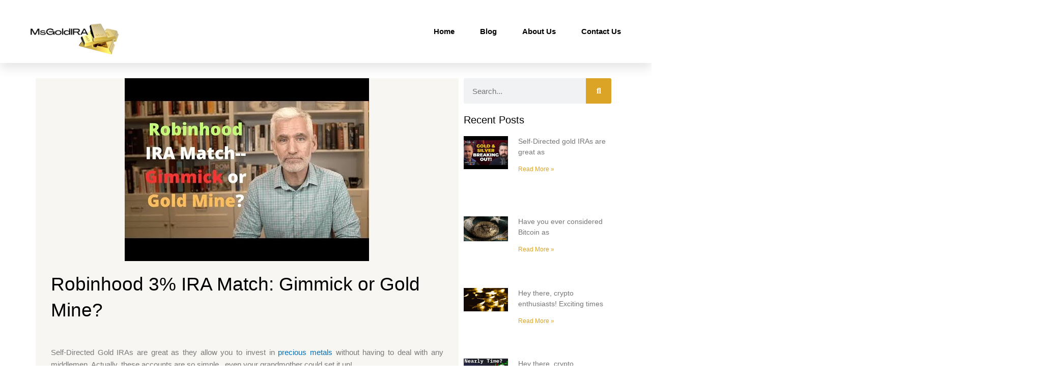

--- FILE ---
content_type: text/html; charset=UTF-8
request_url: https://msgoldira.com/robinhood-3-ira-match-gimmick-or-gold-mine/
body_size: 30231
content:
<!DOCTYPE html>
<html lang="en-US"><head><link rel="preconnect" href="https://cfw51.rabbitloader.xyz"><link href="https://cfw51.rabbitloader.xyz/3brk7nvb/v8.4f9410cc2f819408d30bb56a930162e4.1.0.a28/rl.bs.critical.css?v=t8tyde" rel="stylesheet" fetchpriority="high" id="rabbit-critical-css-p1"><meta http-equiv="Content-Type" content="text/html; charset=utf-8">
<meta charset="UTF-8">
<meta name="viewport" content="width=device-width, initial-scale=1">
	<link rel="profile" href="https://gmpg.org/xfn/11"> 
	<meta name="robots" content="index, follow, max-image-preview:large, max-snippet:-1, max-video-preview:-1">

	<!-- This site is optimized with the Yoast SEO plugin v26.7 - https://yoast.com/wordpress/plugins/seo/ -->
	<title>Robinhood 3% IRA Match: Gimmick or Gold Mine? - Gold and Altcoin IRA News and Reviews</title>
	<link rel="canonical" href="https://msgoldira.com/robinhood-3-ira-match-gimmick-or-gold-mine/">
	<meta property="og:locale" content="en_US">
	<meta property="og:type" content="article">
	<meta property="og:title" content="Robinhood 3% IRA Match: Gimmick or Gold Mine? - Gold and Altcoin IRA News and Reviews">
	<meta property="og:description" content="Self-Directed Gold IRAs are great as they allow you to invest in precious metals without having to deal with any middlemen. Actually, these accounts are so simple , even your grandmother could set it up! When you buy physical silver, gold, palladium, platinum, rhodium coins, bars, rounds and bullion, you get instant liquidity. If you're […]">
	<meta property="og:url" content="https://msgoldira.com/robinhood-3-ira-match-gimmick-or-gold-mine/">
	<meta property="og:site_name" content="Gold and Altcoin IRA News and Reviews">
	<meta property="article:published_time" content="2024-04-01T00:13:30+00:00">
	<meta property="og:image" content="https://msgoldira.com/wp-content/uploads/2024/04/36.png">
	<meta name="author" content="Peter">
	<meta name="twitter:card" content="summary_large_image">
	<meta name="twitter:label1" content="Written by">
	<meta name="twitter:data1" content="Peter">
	<meta name="twitter:label2" content="Est. reading time">
	<meta name="twitter:data2" content="1 minute">
	<script type="application/ld+json" class="yoast-schema-graph">{"@context":"https://schema.org","@graph":[{"@type":"Article","@id":"https://msgoldira.com/robinhood-3-ira-match-gimmick-or-gold-mine/#article","isPartOf":{"@id":"https://msgoldira.com/robinhood-3-ira-match-gimmick-or-gold-mine/"},"author":{"name":"Peter","@id":"https://msgoldira.com/#/schema/person/4744fd77952ca8768bf13818d08a214d"},"headline":"Robinhood 3% IRA Match: Gimmick or Gold Mine?","datePublished":"2024-04-01T00:13:30+00:00","mainEntityOfPage":{"@id":"https://msgoldira.com/robinhood-3-ira-match-gimmick-or-gold-mine/"},"wordCount":237,"publisher":{"@id":"https://msgoldira.com/#organization"},"image":{"@id":"https://msgoldira.com/robinhood-3-ira-match-gimmick-or-gold-mine/#primaryimage"},"thumbnailUrl":"https://msgoldira.com/wp-content/uploads/2024/04/hqdefault.jpg","articleSection":["crypto ira"],"inLanguage":"en-US"},{"@type":"WebPage","@id":"https://msgoldira.com/robinhood-3-ira-match-gimmick-or-gold-mine/","url":"https://msgoldira.com/robinhood-3-ira-match-gimmick-or-gold-mine/","name":"Robinhood 3% IRA Match: Gimmick or Gold Mine? - Gold and Altcoin IRA News and Reviews","isPartOf":{"@id":"https://msgoldira.com/#website"},"primaryImageOfPage":{"@id":"https://msgoldira.com/robinhood-3-ira-match-gimmick-or-gold-mine/#primaryimage"},"image":{"@id":"https://msgoldira.com/robinhood-3-ira-match-gimmick-or-gold-mine/#primaryimage"},"thumbnailUrl":"https://msgoldira.com/wp-content/uploads/2024/04/hqdefault.jpg","datePublished":"2024-04-01T00:13:30+00:00","breadcrumb":{"@id":"https://msgoldira.com/robinhood-3-ira-match-gimmick-or-gold-mine/#breadcrumb"},"inLanguage":"en-US","potentialAction":[{"@type":"ReadAction","target":["https://msgoldira.com/robinhood-3-ira-match-gimmick-or-gold-mine/"]}]},{"@type":"ImageObject","inLanguage":"en-US","@id":"https://msgoldira.com/robinhood-3-ira-match-gimmick-or-gold-mine/#primaryimage","url":"https://msgoldira.com/wp-content/uploads/2024/04/hqdefault.jpg","contentUrl":"https://msgoldira.com/wp-content/uploads/2024/04/hqdefault.jpg","width":480,"height":360},{"@type":"BreadcrumbList","@id":"https://msgoldira.com/robinhood-3-ira-match-gimmick-or-gold-mine/#breadcrumb","itemListElement":[{"@type":"ListItem","position":1,"name":"Home","item":"https://msgoldira.com/"},{"@type":"ListItem","position":2,"name":"Robinhood 3% IRA Match: Gimmick or Gold Mine?"}]},{"@type":"WebSite","@id":"https://msgoldira.com/#website","url":"https://msgoldira.com/","name":"Gold and Altcoin IRA News and Reviews","description":"Current news and information about retirement planning using gold and crypto ira","publisher":{"@id":"https://msgoldira.com/#organization"},"potentialAction":[{"@type":"SearchAction","target":{"@type":"EntryPoint","urlTemplate":"https://msgoldira.com/?s={search_term_string}"},"query-input":{"@type":"PropertyValueSpecification","valueRequired":true,"valueName":"search_term_string"}}],"inLanguage":"en-US"},{"@type":"Organization","@id":"https://msgoldira.com/#organization","name":"Gold and Altcoin IRA News and Reviews","url":"https://msgoldira.com/","logo":{"@type":"ImageObject","inLanguage":"en-US","@id":"https://msgoldira.com/#/schema/logo/image/","url":"https://msgoldira.com/wp-content/uploads/2022/10/MrGoldIRA2.png","contentUrl":"https://msgoldira.com/wp-content/uploads/2022/10/MrGoldIRA2.png","width":240,"height":130,"caption":"Gold and Altcoin IRA News and Reviews"},"image":{"@id":"https://msgoldira.com/#/schema/logo/image/"}},{"@type":"Person","@id":"https://msgoldira.com/#/schema/person/4744fd77952ca8768bf13818d08a214d","name":"Peter","image":{"@type":"ImageObject","inLanguage":"en-US","@id":"https://msgoldira.com/#/schema/person/image/","url":"https://secure.gravatar.com/avatar/6aa28bbacfc128002be03c1c0a2a9c3a9cf139586c9b4146b64f6c9f72ba68d4?s=96&d=mm&r=g","contentUrl":"https://secure.gravatar.com/avatar/6aa28bbacfc128002be03c1c0a2a9c3a9cf139586c9b4146b64f6c9f72ba68d4?s=96&d=mm&r=g","caption":"Peter"},"sameAs":["https://msgoldira.com"],"url":"https://msgoldira.com/author/lilred999/"}]}</script>
	<!-- / Yoast SEO plugin. -->


<link rel="dns-prefetch" href="//www.googletagmanager.com">
<link rel="alternate" type="application/rss+xml" title="Gold and Altcoin IRA News and Reviews » Feed" href="https://msgoldira.com/feed/">
<link rel="alternate" type="application/rss+xml" title="Gold and Altcoin IRA News and Reviews » Comments Feed" href="https://msgoldira.com/comments/feed/">
<link rel="alternate" title="oEmbed (JSON)" type="application/json+oembed" href="https://msgoldira.com/wp-json/oembed/1.0/embed?url=https%3A%2F%2Fmsgoldira.com%2Frobinhood-3-ira-match-gimmick-or-gold-mine%2F">
<link rel="alternate" title="oEmbed (XML)" type="text/xml+oembed" href="https://msgoldira.com/wp-json/oembed/1.0/embed?url=https%3A%2F%2Fmsgoldira.com%2Frobinhood-3-ira-match-gimmick-or-gold-mine%2F&amp;format=xml">
<style id="wp-img-auto-sizes-contain-inline-css">
img:is([sizes=auto i],[sizes^="auto," i]){contain-intrinsic-size:3000px 1500px}
/*# sourceURL=wp-img-auto-sizes-contain-inline-css */
</style>
<link rel="rl-stylesheet" id="astra-theme-css-css" href="https://cfw51.rabbitloader.xyz/eyJjIjpmYWxzZSwiaCI6Im1zZ29sZGlyYS5jb20iLCJ2IjozMDI3OTQ2MzkwLCJyIjoxfQ/wp-content/themes/astra/assets/css/minified/main.min.css?ver=4.12.0" media="all">
<style id="astra-theme-css-inline-css">
:root{--ast-post-nav-space:0;--ast-container-default-xlg-padding:3em;--ast-container-default-lg-padding:3em;--ast-container-default-slg-padding:2em;--ast-container-default-md-padding:3em;--ast-container-default-sm-padding:3em;--ast-container-default-xs-padding:2.4em;--ast-container-default-xxs-padding:1.8em;--ast-code-block-background:#EEEEEE;--ast-comment-inputs-background:#FAFAFA;--ast-normal-container-width:1200px;--ast-narrow-container-width:750px;--ast-blog-title-font-weight:normal;--ast-blog-meta-weight:inherit;--ast-global-color-primary:var(--ast-global-color-5);--ast-global-color-secondary:var(--ast-global-color-4);--ast-global-color-alternate-background:var(--ast-global-color-7);--ast-global-color-subtle-background:var(--ast-global-color-6);--ast-bg-style-guide:var( --ast-global-color-secondary,--ast-global-color-5 );--ast-shadow-style-guide:0px 0px 4px 0 #00000057;--ast-global-dark-bg-style:#fff;--ast-global-dark-lfs:#fbfbfb;--ast-widget-bg-color:#fafafa;--ast-wc-container-head-bg-color:#fbfbfb;--ast-title-layout-bg:#eeeeee;--ast-search-border-color:#e7e7e7;--ast-lifter-hover-bg:#e6e6e6;--ast-gallery-block-color:#000;--srfm-color-input-label:var(--ast-global-color-2);}html{font-size:93.75%;}a{color:var(--ast-global-color-0);}a:hover,a:focus{color:var(--ast-global-color-1);}body,button,input,select,textarea,.ast-button,.ast-custom-button{font-family:-apple-system,BlinkMacSystemFont,Segoe UI,Roboto,Oxygen-Sans,Ubuntu,Cantarell,Helvetica Neue,sans-serif;font-weight:inherit;font-size:15px;font-size:1rem;line-height:var(--ast-body-line-height,1.65em);}blockquote{color:var(--ast-global-color-3);}h1,h2,h3,h4,h5,h6,.entry-content :where(h1,h2,h3,h4,h5,h6),.site-title,.site-title a{font-weight:600;}.ast-site-identity .site-title a{color:var(--ast-global-color-2);}.site-title{font-size:35px;font-size:2.3333333333333rem;display:none;}.site-header .site-description{font-size:15px;font-size:1rem;display:none;}.entry-title{font-size:26px;font-size:1.7333333333333rem;}.archive .ast-article-post .ast-article-inner,.blog .ast-article-post .ast-article-inner,.archive .ast-article-post .ast-article-inner:hover,.blog .ast-article-post .ast-article-inner:hover{overflow:hidden;}h1,.entry-content :where(h1){font-size:40px;font-size:2.6666666666667rem;font-weight:600;line-height:1.4em;}h2,.entry-content :where(h2){font-size:32px;font-size:2.1333333333333rem;font-weight:600;line-height:1.3em;}h3,.entry-content :where(h3){font-size:26px;font-size:1.7333333333333rem;font-weight:600;line-height:1.3em;}h4,.entry-content :where(h4){font-size:24px;font-size:1.6rem;line-height:1.2em;font-weight:600;}h5,.entry-content :where(h5){font-size:20px;font-size:1.3333333333333rem;line-height:1.2em;font-weight:600;}h6,.entry-content :where(h6){font-size:16px;font-size:1.0666666666667rem;line-height:1.25em;font-weight:600;}::selection{background-color:var(--ast-global-color-0);color:#ffffff;}body,h1,h2,h3,h4,h5,h6,.entry-title a,.entry-content :where(h1,h2,h3,h4,h5,h6){color:var(--ast-global-color-3);}.tagcloud a:hover,.tagcloud a:focus,.tagcloud a.current-item{color:#ffffff;border-color:var(--ast-global-color-0);background-color:var(--ast-global-color-0);}input:focus,input[type="text"]:focus,input[type="email"]:focus,input[type="url"]:focus,input[type="password"]:focus,input[type="reset"]:focus,input[type="search"]:focus,textarea:focus{border-color:var(--ast-global-color-0);}input[type="radio"]:checked,input[type=reset],input[type="checkbox"]:checked,input[type="checkbox"]:hover:checked,input[type="checkbox"]:focus:checked,input[type=range]::-webkit-slider-thumb{border-color:var(--ast-global-color-0);background-color:var(--ast-global-color-0);box-shadow:none;}.site-footer a:hover + .post-count,.site-footer a:focus + .post-count{background:var(--ast-global-color-0);border-color:var(--ast-global-color-0);}.single .nav-links .nav-previous,.single .nav-links .nav-next{color:var(--ast-global-color-0);}.entry-meta,.entry-meta *{line-height:1.45;color:var(--ast-global-color-0);}.entry-meta a:not(.ast-button):hover,.entry-meta a:not(.ast-button):hover *,.entry-meta a:not(.ast-button):focus,.entry-meta a:not(.ast-button):focus *,.page-links > .page-link,.page-links .page-link:hover,.post-navigation a:hover{color:var(--ast-global-color-1);}#cat option,.secondary .calendar_wrap thead a,.secondary .calendar_wrap thead a:visited{color:var(--ast-global-color-0);}.secondary .calendar_wrap #today,.ast-progress-val span{background:var(--ast-global-color-0);}.secondary a:hover + .post-count,.secondary a:focus + .post-count{background:var(--ast-global-color-0);border-color:var(--ast-global-color-0);}.calendar_wrap #today > a{color:#ffffff;}.page-links .page-link,.single .post-navigation a{color:var(--ast-global-color-0);}.ast-search-menu-icon .search-form button.search-submit{padding:0 4px;}.ast-search-menu-icon form.search-form{padding-right:0;}.ast-search-menu-icon.slide-search input.search-field{width:0;}.ast-header-search .ast-search-menu-icon.ast-dropdown-active .search-form,.ast-header-search .ast-search-menu-icon.ast-dropdown-active .search-field:focus{transition:all 0.2s;}.search-form input.search-field:focus{outline:none;}.ast-archive-title{color:var(--ast-global-color-2);}.widget-title,.widget .wp-block-heading{font-size:21px;font-size:1.4rem;color:var(--ast-global-color-2);}.ast-single-post .entry-content a,.ast-comment-content a:not(.ast-comment-edit-reply-wrap a){text-decoration:underline;}.ast-single-post .wp-block-button .wp-block-button__link,.ast-single-post .elementor-widget-button .elementor-button,.ast-single-post .entry-content .uagb-tab a,.ast-single-post .entry-content .uagb-ifb-cta a,.ast-single-post .entry-content .wp-block-uagb-buttons a,.ast-single-post .entry-content .uabb-module-content a,.ast-single-post .entry-content .uagb-post-grid a,.ast-single-post .entry-content .uagb-timeline a,.ast-single-post .entry-content .uagb-toc__wrap a,.ast-single-post .entry-content .uagb-taxomony-box a,.entry-content .wp-block-latest-posts > li > a,.ast-single-post .entry-content .wp-block-file__button,a.ast-post-filter-single,.ast-single-post .wp-block-buttons .wp-block-button.is-style-outline .wp-block-button__link,.ast-single-post .ast-comment-content .comment-reply-link,.ast-single-post .ast-comment-content .comment-edit-link{text-decoration:none;}.ast-search-menu-icon.slide-search a:focus-visible:focus-visible,.astra-search-icon:focus-visible,#close:focus-visible,a:focus-visible,.ast-menu-toggle:focus-visible,.site .skip-link:focus-visible,.wp-block-loginout input:focus-visible,.wp-block-search.wp-block-search__button-inside .wp-block-search__inside-wrapper,.ast-header-navigation-arrow:focus-visible,.ast-orders-table__row .ast-orders-table__cell:focus-visible,a#ast-apply-coupon:focus-visible,#ast-apply-coupon:focus-visible,#close:focus-visible,.button.search-submit:focus-visible,#search_submit:focus,.normal-search:focus-visible,.ast-header-account-wrap:focus-visible,.astra-cart-drawer-close:focus,.ast-single-variation:focus,.ast-button:focus,.ast-builder-button-wrap:has(.ast-custom-button-link:focus),.ast-builder-button-wrap .ast-custom-button-link:focus{outline-style:dotted;outline-color:inherit;outline-width:thin;}input:focus,input[type="text"]:focus,input[type="email"]:focus,input[type="url"]:focus,input[type="password"]:focus,input[type="reset"]:focus,input[type="search"]:focus,input[type="number"]:focus,textarea:focus,.wp-block-search__input:focus,[data-section="section-header-mobile-trigger"] .ast-button-wrap .ast-mobile-menu-trigger-minimal:focus,.ast-mobile-popup-drawer.active .menu-toggle-close:focus,#ast-scroll-top:focus,#coupon_code:focus,#ast-coupon-code:focus{border-style:dotted;border-color:inherit;border-width:thin;}input{outline:none;}.ast-logo-title-inline .site-logo-img{padding-right:1em;}.site-logo-img img{ transition:all 0.2s linear;}body .ast-oembed-container *{position:absolute;top:0;width:100%;height:100%;left:0;}body .wp-block-embed-pocket-casts .ast-oembed-container *{position:unset;}.ast-single-post-featured-section + article {margin-top: 2em;}.site-content .ast-single-post-featured-section img {width: 100%;overflow: hidden;object-fit: cover;}.site > .ast-single-related-posts-container {margin-top: 0;}@media (min-width: 922px) {.ast-desktop .ast-container--narrow {max-width: var(--ast-narrow-container-width);margin: 0 auto;}}.ast-page-builder-template .hentry {margin: 0;}.ast-page-builder-template .site-content > .ast-container {max-width: 100%;padding: 0;}.ast-page-builder-template .site .site-content #primary {padding: 0;margin: 0;}.ast-page-builder-template .no-results {text-align: center;margin: 4em auto;}.ast-page-builder-template .ast-pagination {padding: 2em;}.ast-page-builder-template .entry-header.ast-no-title.ast-no-thumbnail {margin-top: 0;}.ast-page-builder-template .entry-header.ast-header-without-markup {margin-top: 0;margin-bottom: 0;}.ast-page-builder-template .entry-header.ast-no-title.ast-no-meta {margin-bottom: 0;}.ast-page-builder-template.single .post-navigation {padding-bottom: 2em;}.ast-page-builder-template.single-post .site-content > .ast-container {max-width: 100%;}.ast-page-builder-template .entry-header {margin-top: 2em;margin-left: auto;margin-right: auto;}.ast-single-post.ast-page-builder-template .site-main > article {padding-top: 2em;padding-left: 20px;padding-right: 20px;}.ast-page-builder-template .ast-archive-description {margin: 2em auto 0;padding-left: 20px;padding-right: 20px;}.ast-page-builder-template .ast-row {margin-left: 0;margin-right: 0;}.single.ast-page-builder-template .entry-header + .entry-content,.single.ast-page-builder-template .ast-single-entry-banner + .site-content article .entry-content {margin-bottom: 2em;}@media(min-width: 921px) {.ast-page-builder-template.archive.ast-right-sidebar .ast-row article,.ast-page-builder-template.archive.ast-left-sidebar .ast-row article {padding-left: 0;padding-right: 0;}}@media (max-width:921.9px){#ast-desktop-header{display:none;}}@media (min-width:922px){#ast-mobile-header{display:none;}}@media( max-width: 420px ) {.single .nav-links .nav-previous,.single .nav-links .nav-next {width: 100%;text-align: center;}}.wp-block-buttons.aligncenter{justify-content:center;}@media (max-width:921px){.ast-theme-transparent-header #primary,.ast-theme-transparent-header #secondary{padding:0;}}@media (max-width:921px){.ast-plain-container.ast-no-sidebar #primary{padding:0;}}.ast-plain-container.ast-no-sidebar #primary{margin-top:0;margin-bottom:0;}@media (min-width:1200px){.ast-plain-container.ast-no-sidebar #primary{margin-top:60px;margin-bottom:60px;}}.wp-block-button.is-style-outline .wp-block-button__link{border-color:var(--ast-global-color-0);}div.wp-block-button.is-style-outline > .wp-block-button__link:not(.has-text-color),div.wp-block-button.wp-block-button__link.is-style-outline:not(.has-text-color){color:var(--ast-global-color-0);}.wp-block-button.is-style-outline .wp-block-button__link:hover,.wp-block-buttons .wp-block-button.is-style-outline .wp-block-button__link:focus,.wp-block-buttons .wp-block-button.is-style-outline > .wp-block-button__link:not(.has-text-color):hover,.wp-block-buttons .wp-block-button.wp-block-button__link.is-style-outline:not(.has-text-color):hover{color:#ffffff;background-color:var(--ast-global-color-1);border-color:var(--ast-global-color-1);}.post-page-numbers.current .page-link,.ast-pagination .page-numbers.current{color:#ffffff;border-color:var(--ast-global-color-0);background-color:var(--ast-global-color-0);}.wp-block-button.is-style-outline .wp-block-button__link.wp-element-button,.ast-outline-button{border-color:var(--ast-global-color-0);font-family:inherit;font-weight:inherit;line-height:1em;}.wp-block-buttons .wp-block-button.is-style-outline > .wp-block-button__link:not(.has-text-color),.wp-block-buttons .wp-block-button.wp-block-button__link.is-style-outline:not(.has-text-color),.ast-outline-button{color:var(--ast-global-color-0);}.wp-block-button.is-style-outline .wp-block-button__link:hover,.wp-block-buttons .wp-block-button.is-style-outline .wp-block-button__link:focus,.wp-block-buttons .wp-block-button.is-style-outline > .wp-block-button__link:not(.has-text-color):hover,.wp-block-buttons .wp-block-button.wp-block-button__link.is-style-outline:not(.has-text-color):hover,.ast-outline-button:hover,.ast-outline-button:focus,.wp-block-uagb-buttons-child .uagb-buttons-repeater.ast-outline-button:hover,.wp-block-uagb-buttons-child .uagb-buttons-repeater.ast-outline-button:focus{color:#ffffff;background-color:var(--ast-global-color-1);border-color:var(--ast-global-color-1);}.wp-block-button .wp-block-button__link.wp-element-button.is-style-outline:not(.has-background),.wp-block-button.is-style-outline>.wp-block-button__link.wp-element-button:not(.has-background),.ast-outline-button{background-color:transparent;}.entry-content[data-ast-blocks-layout] > figure{margin-bottom:1em;}h1.widget-title{font-weight:600;}h2.widget-title{font-weight:600;}h3.widget-title{font-weight:600;}.elementor-widget-container .elementor-loop-container .e-loop-item[data-elementor-type="loop-item"]{width:100%;}#page{display:flex;flex-direction:column;min-height:100vh;}.ast-404-layout-1 h1.page-title{color:var(--ast-global-color-2);}.single .post-navigation a{line-height:1em;height:inherit;}.error-404 .page-sub-title{font-size:1.5rem;font-weight:inherit;}.search .site-content .content-area .search-form{margin-bottom:0;}#page .site-content{flex-grow:1;}.widget{margin-bottom:1.25em;}#secondary li{line-height:1.5em;}#secondary .wp-block-group h2{margin-bottom:0.7em;}#secondary h2{font-size:1.7rem;}.ast-separate-container .ast-article-post,.ast-separate-container .ast-article-single,.ast-separate-container .comment-respond{padding:3em;}.ast-separate-container .ast-article-single .ast-article-single{padding:0;}.ast-article-single .wp-block-post-template-is-layout-grid{padding-left:0;}.ast-separate-container .comments-title,.ast-narrow-container .comments-title{padding:1.5em 2em;}.ast-page-builder-template .comment-form-textarea,.ast-comment-formwrap .ast-grid-common-col{padding:0;}.ast-comment-formwrap{padding:0;display:inline-flex;column-gap:20px;width:100%;margin-left:0;margin-right:0;}.comments-area textarea#comment:focus,.comments-area textarea#comment:active,.comments-area .ast-comment-formwrap input[type="text"]:focus,.comments-area .ast-comment-formwrap input[type="text"]:active {box-shadow:none;outline:none;}.archive.ast-page-builder-template .entry-header{margin-top:2em;}.ast-page-builder-template .ast-comment-formwrap{width:100%;}.entry-title{margin-bottom:0.5em;}.ast-archive-description p{font-size:inherit;font-weight:inherit;line-height:inherit;}.ast-separate-container .ast-comment-list li.depth-1,.hentry{margin-bottom:2em;}@media (min-width:921px){.ast-left-sidebar.ast-page-builder-template #secondary,.archive.ast-right-sidebar.ast-page-builder-template .site-main{padding-left:20px;padding-right:20px;}}@media (max-width:544px){.ast-comment-formwrap.ast-row{column-gap:10px;display:inline-block;}#ast-commentform .ast-grid-common-col{position:relative;width:100%;}}@media (min-width:1201px){.ast-separate-container .ast-article-post,.ast-separate-container .ast-article-single,.ast-separate-container .ast-author-box,.ast-separate-container .ast-404-layout-1,.ast-separate-container .no-results{padding:3em;}}@media (max-width:921px){.ast-left-sidebar #content > .ast-container{display:flex;flex-direction:column-reverse;width:100%;}}@media (min-width:922px){.ast-separate-container.ast-right-sidebar #primary,.ast-separate-container.ast-left-sidebar #primary{border:0;}.search-no-results.ast-separate-container #primary{margin-bottom:4em;}}.wp-block-button .wp-block-button__link{color:#ffffff;}.wp-block-button .wp-block-button__link:hover,.wp-block-button .wp-block-button__link:focus{color:#ffffff;background-color:var(--ast-global-color-1);border-color:var(--ast-global-color-1);}.elementor-widget-heading h1.elementor-heading-title{line-height:1.4em;}.elementor-widget-heading h2.elementor-heading-title{line-height:1.3em;}.elementor-widget-heading h3.elementor-heading-title{line-height:1.3em;}.elementor-widget-heading h4.elementor-heading-title{line-height:1.2em;}.elementor-widget-heading h5.elementor-heading-title{line-height:1.2em;}.elementor-widget-heading h6.elementor-heading-title{line-height:1.25em;}.wp-block-button .wp-block-button__link,.wp-block-search .wp-block-search__button,body .wp-block-file .wp-block-file__button{border-color:var(--ast-global-color-0);background-color:var(--ast-global-color-0);color:#ffffff;font-family:inherit;font-weight:inherit;line-height:1em;padding-top:15px;padding-right:30px;padding-bottom:15px;padding-left:30px;}@media (max-width:921px){.wp-block-button .wp-block-button__link,.wp-block-search .wp-block-search__button,body .wp-block-file .wp-block-file__button{padding-top:14px;padding-right:28px;padding-bottom:14px;padding-left:28px;}}@media (max-width:544px){.wp-block-button .wp-block-button__link,.wp-block-search .wp-block-search__button,body .wp-block-file .wp-block-file__button{padding-top:12px;padding-right:24px;padding-bottom:12px;padding-left:24px;}}.menu-toggle,button,.ast-button,.ast-custom-button,.button,input#submit,input[type="button"],input[type="submit"],input[type="reset"],form[CLASS*="wp-block-search__"].wp-block-search .wp-block-search__inside-wrapper .wp-block-search__button,body .wp-block-file .wp-block-file__button,.search .search-submit{border-style:solid;border-top-width:0;border-right-width:0;border-left-width:0;border-bottom-width:0;color:#ffffff;border-color:var(--ast-global-color-0);background-color:var(--ast-global-color-0);padding-top:15px;padding-right:30px;padding-bottom:15px;padding-left:30px;font-family:inherit;font-weight:inherit;line-height:1em;}button:focus,.menu-toggle:hover,button:hover,.ast-button:hover,.ast-custom-button:hover .button:hover,.ast-custom-button:hover ,input[type=reset]:hover,input[type=reset]:focus,input#submit:hover,input#submit:focus,input[type="button"]:hover,input[type="button"]:focus,input[type="submit"]:hover,input[type="submit"]:focus,form[CLASS*="wp-block-search__"].wp-block-search .wp-block-search__inside-wrapper .wp-block-search__button:hover,form[CLASS*="wp-block-search__"].wp-block-search .wp-block-search__inside-wrapper .wp-block-search__button:focus,body .wp-block-file .wp-block-file__button:hover,body .wp-block-file .wp-block-file__button:focus{color:#ffffff;background-color:var(--ast-global-color-1);border-color:var(--ast-global-color-1);}form[CLASS*="wp-block-search__"].wp-block-search .wp-block-search__inside-wrapper .wp-block-search__button.has-icon{padding-top:calc(15px - 3px);padding-right:calc(30px - 3px);padding-bottom:calc(15px - 3px);padding-left:calc(30px - 3px);}@media (max-width:921px){.menu-toggle,button,.ast-button,.ast-custom-button,.button,input#submit,input[type="button"],input[type="submit"],input[type="reset"],form[CLASS*="wp-block-search__"].wp-block-search .wp-block-search__inside-wrapper .wp-block-search__button,body .wp-block-file .wp-block-file__button,.search .search-submit{padding-top:14px;padding-right:28px;padding-bottom:14px;padding-left:28px;}}@media (max-width:544px){.menu-toggle,button,.ast-button,.ast-custom-button,.button,input#submit,input[type="button"],input[type="submit"],input[type="reset"],form[CLASS*="wp-block-search__"].wp-block-search .wp-block-search__inside-wrapper .wp-block-search__button,body .wp-block-file .wp-block-file__button,.search .search-submit{padding-top:12px;padding-right:24px;padding-bottom:12px;padding-left:24px;}}@media (max-width:921px){.ast-mobile-header-stack .main-header-bar .ast-search-menu-icon{display:inline-block;}.ast-header-break-point.ast-header-custom-item-outside .ast-mobile-header-stack .main-header-bar .ast-search-icon{margin:0;}.ast-comment-avatar-wrap img{max-width:2.5em;}.ast-comment-meta{padding:0 1.8888em 1.3333em;}.ast-separate-container .ast-comment-list li.depth-1{padding:1.5em 2.14em;}.ast-separate-container .comment-respond{padding:2em 2.14em;}}@media (min-width:544px){.ast-container{max-width:100%;}}@media (max-width:544px){.ast-separate-container .ast-article-post,.ast-separate-container .ast-article-single,.ast-separate-container .comments-title,.ast-separate-container .ast-archive-description{padding:1.5em 1em;}.ast-separate-container #content .ast-container{padding-left:0.54em;padding-right:0.54em;}.ast-separate-container .ast-comment-list .bypostauthor{padding:.5em;}.ast-search-menu-icon.ast-dropdown-active .search-field{width:170px;}} #ast-mobile-header .ast-site-header-cart-li a{pointer-events:none;}.ast-separate-container{background-color:var(--ast-global-color-4);}@media (max-width:921px){.site-title{display:block;}.site-header .site-description{display:none;}h1,.entry-content :where(h1){font-size:30px;}h2,.entry-content :where(h2){font-size:25px;}h3,.entry-content :where(h3){font-size:20px;}}@media (max-width:544px){.site-title{display:block;}.site-header .site-description{display:none;}h1,.entry-content :where(h1){font-size:30px;}h2,.entry-content :where(h2){font-size:25px;}h3,.entry-content :where(h3){font-size:20px;}}@media (max-width:921px){html{font-size:85.5%;}}@media (max-width:544px){html{font-size:85.5%;}}@media (min-width:922px){.ast-container{max-width:1240px;}}@media (min-width:922px){.site-content .ast-container{display:flex;}}@media (max-width:921px){.site-content .ast-container{flex-direction:column;}}@media (min-width:922px){.main-header-menu .sub-menu .menu-item.ast-left-align-sub-menu:hover > .sub-menu,.main-header-menu .sub-menu .menu-item.ast-left-align-sub-menu.focus > .sub-menu{margin-left:-0px;}}.site .comments-area{padding-bottom:3em;}.wp-block-file {display: flex;align-items: center;flex-wrap: wrap;justify-content: space-between;}.wp-block-pullquote {border: none;}.wp-block-pullquote blockquote::before {content: "\201D";font-family: "Helvetica",sans-serif;display: flex;transform: rotate( 180deg );font-size: 6rem;font-style: normal;line-height: 1;font-weight: bold;align-items: center;justify-content: center;}.has-text-align-right > blockquote::before {justify-content: flex-start;}.has-text-align-left > blockquote::before {justify-content: flex-end;}figure.wp-block-pullquote.is-style-solid-color blockquote {max-width: 100%;text-align: inherit;}:root {--wp--custom--ast-default-block-top-padding: 3em;--wp--custom--ast-default-block-right-padding: 3em;--wp--custom--ast-default-block-bottom-padding: 3em;--wp--custom--ast-default-block-left-padding: 3em;--wp--custom--ast-container-width: 1200px;--wp--custom--ast-content-width-size: 1200px;--wp--custom--ast-wide-width-size: calc(1200px + var(--wp--custom--ast-default-block-left-padding) + var(--wp--custom--ast-default-block-right-padding));}.ast-narrow-container {--wp--custom--ast-content-width-size: 750px;--wp--custom--ast-wide-width-size: 750px;}@media(max-width: 921px) {:root {--wp--custom--ast-default-block-top-padding: 3em;--wp--custom--ast-default-block-right-padding: 2em;--wp--custom--ast-default-block-bottom-padding: 3em;--wp--custom--ast-default-block-left-padding: 2em;}}@media(max-width: 544px) {:root {--wp--custom--ast-default-block-top-padding: 3em;--wp--custom--ast-default-block-right-padding: 1.5em;--wp--custom--ast-default-block-bottom-padding: 3em;--wp--custom--ast-default-block-left-padding: 1.5em;}}.entry-content > .wp-block-group,.entry-content > .wp-block-cover,.entry-content > .wp-block-columns {padding-top: var(--wp--custom--ast-default-block-top-padding);padding-right: var(--wp--custom--ast-default-block-right-padding);padding-bottom: var(--wp--custom--ast-default-block-bottom-padding);padding-left: var(--wp--custom--ast-default-block-left-padding);}.ast-plain-container.ast-no-sidebar .entry-content > .alignfull,.ast-page-builder-template .ast-no-sidebar .entry-content > .alignfull {margin-left: calc( -50vw + 50%);margin-right: calc( -50vw + 50%);max-width: 100vw;width: 100vw;}.ast-plain-container.ast-no-sidebar .entry-content .alignfull .alignfull,.ast-page-builder-template.ast-no-sidebar .entry-content .alignfull .alignfull,.ast-plain-container.ast-no-sidebar .entry-content .alignfull .alignwide,.ast-page-builder-template.ast-no-sidebar .entry-content .alignfull .alignwide,.ast-plain-container.ast-no-sidebar .entry-content .alignwide .alignfull,.ast-page-builder-template.ast-no-sidebar .entry-content .alignwide .alignfull,.ast-plain-container.ast-no-sidebar .entry-content .alignwide .alignwide,.ast-page-builder-template.ast-no-sidebar .entry-content .alignwide .alignwide,.ast-plain-container.ast-no-sidebar .entry-content .wp-block-column .alignfull,.ast-page-builder-template.ast-no-sidebar .entry-content .wp-block-column .alignfull,.ast-plain-container.ast-no-sidebar .entry-content .wp-block-column .alignwide,.ast-page-builder-template.ast-no-sidebar .entry-content .wp-block-column .alignwide {margin-left: auto;margin-right: auto;width: 100%;}[data-ast-blocks-layout] .wp-block-separator:not(.is-style-dots) {height: 0;}[data-ast-blocks-layout] .wp-block-separator {margin: 20px auto;}[data-ast-blocks-layout] .wp-block-separator:not(.is-style-wide):not(.is-style-dots) {max-width: 100px;}[data-ast-blocks-layout] .wp-block-separator.has-background {padding: 0;}.entry-content[data-ast-blocks-layout] > * {max-width: var(--wp--custom--ast-content-width-size);margin-left: auto;margin-right: auto;}.entry-content[data-ast-blocks-layout] > .alignwide {max-width: var(--wp--custom--ast-wide-width-size);}.entry-content[data-ast-blocks-layout] .alignfull {max-width: none;}.entry-content .wp-block-columns {margin-bottom: 0;}blockquote {margin: 1.5em;border-color: rgba(0,0,0,0.05);}.wp-block-quote:not(.has-text-align-right):not(.has-text-align-center) {border-left: 5px solid rgba(0,0,0,0.05);}.has-text-align-right > blockquote,blockquote.has-text-align-right {border-right: 5px solid rgba(0,0,0,0.05);}.has-text-align-left > blockquote,blockquote.has-text-align-left {border-left: 5px solid rgba(0,0,0,0.05);}.wp-block-site-tagline,.wp-block-latest-posts .read-more {margin-top: 15px;}.wp-block-loginout p label {display: block;}.wp-block-loginout p:not(.login-remember):not(.login-submit) input {width: 100%;}.wp-block-loginout input:focus {border-color: transparent;}.wp-block-loginout input:focus {outline: thin dotted;}.entry-content .wp-block-media-text .wp-block-media-text__content {padding: 0 0 0 8%;}.entry-content .wp-block-media-text.has-media-on-the-right .wp-block-media-text__content {padding: 0 8% 0 0;}.entry-content .wp-block-media-text.has-background .wp-block-media-text__content {padding: 8%;}.entry-content .wp-block-cover:not([class*="background-color"]):not(.has-text-color.has-link-color) .wp-block-cover__inner-container,.entry-content .wp-block-cover:not([class*="background-color"]) .wp-block-cover-image-text,.entry-content .wp-block-cover:not([class*="background-color"]) .wp-block-cover-text,.entry-content .wp-block-cover-image:not([class*="background-color"]) .wp-block-cover__inner-container,.entry-content .wp-block-cover-image:not([class*="background-color"]) .wp-block-cover-image-text,.entry-content .wp-block-cover-image:not([class*="background-color"]) .wp-block-cover-text {color: var(--ast-global-color-primary,var(--ast-global-color-5));}.wp-block-loginout .login-remember input {width: 1.1rem;height: 1.1rem;margin: 0 5px 4px 0;vertical-align: middle;}.wp-block-latest-posts > li > *:first-child,.wp-block-latest-posts:not(.is-grid) > li:first-child {margin-top: 0;}.entry-content > .wp-block-buttons,.entry-content > .wp-block-uagb-buttons {margin-bottom: 1.5em;}.wp-block-search__inside-wrapper .wp-block-search__input {padding: 0 10px;color: var(--ast-global-color-3);background: var(--ast-global-color-primary,var(--ast-global-color-5));border-color: var(--ast-border-color);}.wp-block-latest-posts .read-more {margin-bottom: 1.5em;}.wp-block-search__no-button .wp-block-search__inside-wrapper .wp-block-search__input {padding-top: 5px;padding-bottom: 5px;}.wp-block-latest-posts .wp-block-latest-posts__post-date,.wp-block-latest-posts .wp-block-latest-posts__post-author {font-size: 1rem;}.wp-block-latest-posts > li > *,.wp-block-latest-posts:not(.is-grid) > li {margin-top: 12px;margin-bottom: 12px;}.ast-page-builder-template .entry-content[data-ast-blocks-layout] > .alignwide:where(:not(.uagb-is-root-container):not(.spectra-is-root-container)) > * {max-width: var(--wp--custom--ast-wide-width-size);}.ast-page-builder-template .entry-content[data-ast-blocks-layout] > .inherit-container-width > *,.ast-page-builder-template .entry-content[data-ast-blocks-layout] > *:not(.wp-block-group):where(:not(.uagb-is-root-container):not(.spectra-is-root-container)) > *,.entry-content[data-ast-blocks-layout] > .wp-block-cover .wp-block-cover__inner-container {max-width: var(--wp--custom--ast-content-width-size) ;margin-left: auto;margin-right: auto;}.ast-page-builder-template .entry-content[data-ast-blocks-layout] > *,.ast-page-builder-template .entry-content[data-ast-blocks-layout] > .alignfull:where(:not(.wp-block-group):not(.uagb-is-root-container):not(.spectra-is-root-container)) > * {max-width: none;}.entry-content[data-ast-blocks-layout] .wp-block-cover:not(.alignleft):not(.alignright) {width: auto;}@media(max-width: 1200px) {.ast-separate-container .entry-content > .alignfull,.ast-separate-container .entry-content[data-ast-blocks-layout] > .alignwide,.ast-plain-container .entry-content[data-ast-blocks-layout] > .alignwide,.ast-plain-container .entry-content .alignfull {margin-left: calc(-1 * min(var(--ast-container-default-xlg-padding),20px)) ;margin-right: calc(-1 * min(var(--ast-container-default-xlg-padding),20px));}}@media(min-width: 1201px) {.ast-separate-container .entry-content > .alignfull {margin-left: calc(-1 * var(--ast-container-default-xlg-padding) );margin-right: calc(-1 * var(--ast-container-default-xlg-padding) );}.ast-separate-container .entry-content[data-ast-blocks-layout] > .alignwide,.ast-plain-container .entry-content[data-ast-blocks-layout] > .alignwide {margin-left: calc(-1 * var(--wp--custom--ast-default-block-left-padding) );margin-right: calc(-1 * var(--wp--custom--ast-default-block-right-padding) );}}@media(min-width: 921px) {.ast-separate-container .entry-content .wp-block-group.alignwide:not(.inherit-container-width) > :where(:not(.alignleft):not(.alignright)),.ast-plain-container .entry-content .wp-block-group.alignwide:not(.inherit-container-width) > :where(:not(.alignleft):not(.alignright)) {max-width: calc( var(--wp--custom--ast-content-width-size) + 80px );}.ast-plain-container.ast-right-sidebar .entry-content[data-ast-blocks-layout] .alignfull,.ast-plain-container.ast-left-sidebar .entry-content[data-ast-blocks-layout] .alignfull {margin-left: -60px;margin-right: -60px;}}@media(min-width: 544px) {.entry-content > .alignleft {margin-right: 20px;}.entry-content > .alignright {margin-left: 20px;}}@media (max-width:544px){.wp-block-columns .wp-block-column:not(:last-child){margin-bottom:20px;}.wp-block-latest-posts{margin:0;}}@media( max-width: 600px ) {.entry-content .wp-block-media-text .wp-block-media-text__content,.entry-content .wp-block-media-text.has-media-on-the-right .wp-block-media-text__content {padding: 8% 0 0;}.entry-content .wp-block-media-text.has-background .wp-block-media-text__content {padding: 8%;}}.ast-narrow-container .site-content .wp-block-uagb-image--align-full .wp-block-uagb-image__figure {max-width: 100%;margin-left: auto;margin-right: auto;}:root .has-ast-global-color-0-color{color:var(--ast-global-color-0);}:root .has-ast-global-color-0-background-color{background-color:var(--ast-global-color-0);}:root .wp-block-button .has-ast-global-color-0-color{color:var(--ast-global-color-0);}:root .wp-block-button .has-ast-global-color-0-background-color{background-color:var(--ast-global-color-0);}:root .has-ast-global-color-1-color{color:var(--ast-global-color-1);}:root .has-ast-global-color-1-background-color{background-color:var(--ast-global-color-1);}:root .wp-block-button .has-ast-global-color-1-color{color:var(--ast-global-color-1);}:root .wp-block-button .has-ast-global-color-1-background-color{background-color:var(--ast-global-color-1);}:root .has-ast-global-color-2-color{color:var(--ast-global-color-2);}:root .has-ast-global-color-2-background-color{background-color:var(--ast-global-color-2);}:root .wp-block-button .has-ast-global-color-2-color{color:var(--ast-global-color-2);}:root .wp-block-button .has-ast-global-color-2-background-color{background-color:var(--ast-global-color-2);}:root .has-ast-global-color-3-color{color:var(--ast-global-color-3);}:root .has-ast-global-color-3-background-color{background-color:var(--ast-global-color-3);}:root .wp-block-button .has-ast-global-color-3-color{color:var(--ast-global-color-3);}:root .wp-block-button .has-ast-global-color-3-background-color{background-color:var(--ast-global-color-3);}:root .has-ast-global-color-4-color{color:var(--ast-global-color-4);}:root .has-ast-global-color-4-background-color{background-color:var(--ast-global-color-4);}:root .wp-block-button .has-ast-global-color-4-color{color:var(--ast-global-color-4);}:root .wp-block-button .has-ast-global-color-4-background-color{background-color:var(--ast-global-color-4);}:root .has-ast-global-color-5-color{color:var(--ast-global-color-5);}:root .has-ast-global-color-5-background-color{background-color:var(--ast-global-color-5);}:root .wp-block-button .has-ast-global-color-5-color{color:var(--ast-global-color-5);}:root .wp-block-button .has-ast-global-color-5-background-color{background-color:var(--ast-global-color-5);}:root .has-ast-global-color-6-color{color:var(--ast-global-color-6);}:root .has-ast-global-color-6-background-color{background-color:var(--ast-global-color-6);}:root .wp-block-button .has-ast-global-color-6-color{color:var(--ast-global-color-6);}:root .wp-block-button .has-ast-global-color-6-background-color{background-color:var(--ast-global-color-6);}:root .has-ast-global-color-7-color{color:var(--ast-global-color-7);}:root .has-ast-global-color-7-background-color{background-color:var(--ast-global-color-7);}:root .wp-block-button .has-ast-global-color-7-color{color:var(--ast-global-color-7);}:root .wp-block-button .has-ast-global-color-7-background-color{background-color:var(--ast-global-color-7);}:root .has-ast-global-color-8-color{color:var(--ast-global-color-8);}:root .has-ast-global-color-8-background-color{background-color:var(--ast-global-color-8);}:root .wp-block-button .has-ast-global-color-8-color{color:var(--ast-global-color-8);}:root .wp-block-button .has-ast-global-color-8-background-color{background-color:var(--ast-global-color-8);}:root{--ast-global-color-0:#0170B9;--ast-global-color-1:#3a3a3a;--ast-global-color-2:#3a3a3a;--ast-global-color-3:#4B4F58;--ast-global-color-4:#F5F5F5;--ast-global-color-5:#FFFFFF;--ast-global-color-6:#E5E5E5;--ast-global-color-7:#424242;--ast-global-color-8:#000000;}:root {--ast-border-color : var(--ast-global-color-6);}.ast-single-entry-banner {-js-display: flex;display: flex;flex-direction: column;justify-content: center;text-align: center;position: relative;background: var(--ast-title-layout-bg);}.ast-single-entry-banner[data-banner-layout="layout-1"] {max-width: 1200px;background: inherit;padding: 20px 0;}.ast-single-entry-banner[data-banner-width-type="custom"] {margin: 0 auto;width: 100%;}.ast-single-entry-banner + .site-content .entry-header {margin-bottom: 0;}.site .ast-author-avatar {--ast-author-avatar-size: ;}a.ast-underline-text {text-decoration: underline;}.ast-container > .ast-terms-link {position: relative;display: block;}a.ast-button.ast-badge-tax {padding: 4px 8px;border-radius: 3px;font-size: inherit;}header.entry-header{text-align:left;}header.entry-header > *:not(:last-child){margin-bottom:10px;}@media (max-width:921px){header.entry-header{text-align:left;}}@media (max-width:544px){header.entry-header{text-align:left;}}.ast-archive-entry-banner {-js-display: flex;display: flex;flex-direction: column;justify-content: center;text-align: center;position: relative;background: var(--ast-title-layout-bg);}.ast-archive-entry-banner[data-banner-width-type="custom"] {margin: 0 auto;width: 100%;}.ast-archive-entry-banner[data-banner-layout="layout-1"] {background: inherit;padding: 20px 0;text-align: left;}body.archive .ast-archive-description{max-width:1200px;width:100%;text-align:left;padding-top:3em;padding-right:3em;padding-bottom:3em;padding-left:3em;}body.archive .ast-archive-description .ast-archive-title,body.archive .ast-archive-description .ast-archive-title *{font-size:40px;font-size:2.6666666666667rem;text-transform:capitalize;}body.archive .ast-archive-description > *:not(:last-child){margin-bottom:10px;}@media (max-width:921px){body.archive .ast-archive-description{text-align:left;}}@media (max-width:544px){body.archive .ast-archive-description{text-align:left;}}.ast-breadcrumbs .trail-browse,.ast-breadcrumbs .trail-items,.ast-breadcrumbs .trail-items li{display:inline-block;margin:0;padding:0;border:none;background:inherit;text-indent:0;text-decoration:none;}.ast-breadcrumbs .trail-browse{font-size:inherit;font-style:inherit;font-weight:inherit;color:inherit;}.ast-breadcrumbs .trail-items{list-style:none;}.trail-items li::after{padding:0 0.3em;content:"\00bb";}.trail-items li:last-of-type::after{display:none;}h1,h2,h3,h4,h5,h6,.entry-content :where(h1,h2,h3,h4,h5,h6){color:var(--ast-global-color-2);}.entry-title a{color:var(--ast-global-color-2);}@media (max-width:921px){.ast-builder-grid-row-container.ast-builder-grid-row-tablet-3-firstrow .ast-builder-grid-row > *:first-child,.ast-builder-grid-row-container.ast-builder-grid-row-tablet-3-lastrow .ast-builder-grid-row > *:last-child{grid-column:1 / -1;}}@media (max-width:544px){.ast-builder-grid-row-container.ast-builder-grid-row-mobile-3-firstrow .ast-builder-grid-row > *:first-child,.ast-builder-grid-row-container.ast-builder-grid-row-mobile-3-lastrow .ast-builder-grid-row > *:last-child{grid-column:1 / -1;}}.ast-builder-layout-element[data-section="title_tagline"]{display:flex;}@media (max-width:921px){.ast-header-break-point .ast-builder-layout-element[data-section="title_tagline"]{display:flex;}}@media (max-width:544px){.ast-header-break-point .ast-builder-layout-element[data-section="title_tagline"]{display:flex;}}.ast-builder-menu-1{font-family:inherit;font-weight:inherit;}.ast-builder-menu-1 .sub-menu,.ast-builder-menu-1 .inline-on-mobile .sub-menu{border-top-width:2px;border-bottom-width:0px;border-right-width:0px;border-left-width:0px;border-color:var(--ast-global-color-0);border-style:solid;}.ast-builder-menu-1 .sub-menu .sub-menu{top:-2px;}.ast-builder-menu-1 .main-header-menu > .menu-item > .sub-menu,.ast-builder-menu-1 .main-header-menu > .menu-item > .astra-full-megamenu-wrapper{margin-top:0px;}.ast-desktop .ast-builder-menu-1 .main-header-menu > .menu-item > .sub-menu:before,.ast-desktop .ast-builder-menu-1 .main-header-menu > .menu-item > .astra-full-megamenu-wrapper:before{height:calc( 0px + 2px + 5px );}.ast-desktop .ast-builder-menu-1 .menu-item .sub-menu .menu-link{border-style:none;}@media (max-width:921px){.ast-header-break-point .ast-builder-menu-1 .menu-item.menu-item-has-children > .ast-menu-toggle{top:0;}.ast-builder-menu-1 .inline-on-mobile .menu-item.menu-item-has-children > .ast-menu-toggle{right:-15px;}.ast-builder-menu-1 .menu-item-has-children > .menu-link:after{content:unset;}.ast-builder-menu-1 .main-header-menu > .menu-item > .sub-menu,.ast-builder-menu-1 .main-header-menu > .menu-item > .astra-full-megamenu-wrapper{margin-top:0;}}@media (max-width:544px){.ast-header-break-point .ast-builder-menu-1 .menu-item.menu-item-has-children > .ast-menu-toggle{top:0;}.ast-builder-menu-1 .main-header-menu > .menu-item > .sub-menu,.ast-builder-menu-1 .main-header-menu > .menu-item > .astra-full-megamenu-wrapper{margin-top:0;}}.ast-builder-menu-1{display:flex;}@media (max-width:921px){.ast-header-break-point .ast-builder-menu-1{display:flex;}}@media (max-width:544px){.ast-header-break-point .ast-builder-menu-1{display:flex;}}.site-below-footer-wrap{padding-top:20px;padding-bottom:20px;}.site-below-footer-wrap[data-section="section-below-footer-builder"]{background-color:var( --ast-global-color-primary,--ast-global-color-4 );min-height:80px;border-style:solid;border-width:0px;border-top-width:1px;border-top-color:var(--ast-global-color-subtle-background,--ast-global-color-6);}.site-below-footer-wrap[data-section="section-below-footer-builder"] .ast-builder-grid-row{max-width:1200px;min-height:80px;margin-left:auto;margin-right:auto;}.site-below-footer-wrap[data-section="section-below-footer-builder"] .ast-builder-grid-row,.site-below-footer-wrap[data-section="section-below-footer-builder"] .site-footer-section{align-items:flex-start;}.site-below-footer-wrap[data-section="section-below-footer-builder"].ast-footer-row-inline .site-footer-section{display:flex;margin-bottom:0;}.ast-builder-grid-row-full .ast-builder-grid-row{grid-template-columns:1fr;}@media (max-width:921px){.site-below-footer-wrap[data-section="section-below-footer-builder"].ast-footer-row-tablet-inline .site-footer-section{display:flex;margin-bottom:0;}.site-below-footer-wrap[data-section="section-below-footer-builder"].ast-footer-row-tablet-stack .site-footer-section{display:block;margin-bottom:10px;}.ast-builder-grid-row-container.ast-builder-grid-row-tablet-full .ast-builder-grid-row{grid-template-columns:1fr;}}@media (max-width:544px){.site-below-footer-wrap[data-section="section-below-footer-builder"].ast-footer-row-mobile-inline .site-footer-section{display:flex;margin-bottom:0;}.site-below-footer-wrap[data-section="section-below-footer-builder"].ast-footer-row-mobile-stack .site-footer-section{display:block;margin-bottom:10px;}.ast-builder-grid-row-container.ast-builder-grid-row-mobile-full .ast-builder-grid-row{grid-template-columns:1fr;}}.site-below-footer-wrap[data-section="section-below-footer-builder"]{display:grid;}@media (max-width:921px){.ast-header-break-point .site-below-footer-wrap[data-section="section-below-footer-builder"]{display:grid;}}@media (max-width:544px){.ast-header-break-point .site-below-footer-wrap[data-section="section-below-footer-builder"]{display:grid;}}.ast-footer-copyright{text-align:center;}.ast-footer-copyright.site-footer-focus-item {color:var(--ast-global-color-3);}@media (max-width:921px){.ast-footer-copyright{text-align:center;}}@media (max-width:544px){.ast-footer-copyright{text-align:center;}}.ast-footer-copyright.ast-builder-layout-element{display:flex;}@media (max-width:921px){.ast-header-break-point .ast-footer-copyright.ast-builder-layout-element{display:flex;}}@media (max-width:544px){.ast-header-break-point .ast-footer-copyright.ast-builder-layout-element{display:flex;}}.footer-widget-area.widget-area.site-footer-focus-item{width:auto;}.ast-footer-row-inline .footer-widget-area.widget-area.site-footer-focus-item{width:100%;}.elementor-posts-container [CLASS*="ast-width-"]{width:100%;}.elementor-template-full-width .ast-container{display:block;}.elementor-screen-only,.screen-reader-text,.screen-reader-text span,.ui-helper-hidden-accessible{top:0 !important;}@media (max-width:544px){.elementor-element .elementor-wc-products .woocommerce[class*="columns-"] ul.products li.product{width:auto;margin:0;}.elementor-element .woocommerce .woocommerce-result-count{float:none;}}.ast-header-break-point .main-header-bar{border-bottom-width:1px;}@media (min-width:922px){.main-header-bar{border-bottom-width:1px;}}.main-header-menu .menu-item, #astra-footer-menu .menu-item, .main-header-bar .ast-masthead-custom-menu-items{-js-display:flex;display:flex;-webkit-box-pack:center;-webkit-justify-content:center;-moz-box-pack:center;-ms-flex-pack:center;justify-content:center;-webkit-box-orient:vertical;-webkit-box-direction:normal;-webkit-flex-direction:column;-moz-box-orient:vertical;-moz-box-direction:normal;-ms-flex-direction:column;flex-direction:column;}.main-header-menu > .menu-item > .menu-link, #astra-footer-menu > .menu-item > .menu-link{height:100%;-webkit-box-align:center;-webkit-align-items:center;-moz-box-align:center;-ms-flex-align:center;align-items:center;-js-display:flex;display:flex;}.ast-header-break-point .main-navigation ul .menu-item .menu-link .icon-arrow:first-of-type svg{top:.2em;margin-top:0px;margin-left:0px;width:.65em;transform:translate(0, -2px) rotateZ(270deg);}.ast-mobile-popup-content .ast-submenu-expanded > .ast-menu-toggle{transform:rotateX(180deg);overflow-y:auto;}@media (min-width:922px){.ast-builder-menu .main-navigation > ul > li:last-child a{margin-right:0;}}.ast-separate-container .ast-article-inner{background-color:transparent;background-image:none;}.ast-separate-container .ast-article-post{background-color:var(--ast-global-color-5);}@media (max-width:921px){.ast-separate-container .ast-article-post{background-color:var(--ast-global-color-5);}}@media (max-width:544px){.ast-separate-container .ast-article-post{background-color:var(--ast-global-color-5);}}.ast-separate-container .ast-article-single:not(.ast-related-post), .ast-separate-container .error-404, .ast-separate-container .no-results, .single.ast-separate-container .site-main .ast-author-meta, .ast-separate-container .related-posts-title-wrapper, .ast-separate-container .comments-count-wrapper, .ast-box-layout.ast-plain-container .site-content, .ast-padded-layout.ast-plain-container .site-content, .ast-separate-container .ast-archive-description, .ast-separate-container .comments-area .comment-respond, .ast-separate-container .comments-area .ast-comment-list li, .ast-separate-container .comments-area .comments-title{background-color:var(--ast-global-color-5);}@media (max-width:921px){.ast-separate-container .ast-article-single:not(.ast-related-post), .ast-separate-container .error-404, .ast-separate-container .no-results, .single.ast-separate-container .site-main .ast-author-meta, .ast-separate-container .related-posts-title-wrapper, .ast-separate-container .comments-count-wrapper, .ast-box-layout.ast-plain-container .site-content, .ast-padded-layout.ast-plain-container .site-content, .ast-separate-container .ast-archive-description{background-color:var(--ast-global-color-5);}}@media (max-width:544px){.ast-separate-container .ast-article-single:not(.ast-related-post), .ast-separate-container .error-404, .ast-separate-container .no-results, .single.ast-separate-container .site-main .ast-author-meta, .ast-separate-container .related-posts-title-wrapper, .ast-separate-container .comments-count-wrapper, .ast-box-layout.ast-plain-container .site-content, .ast-padded-layout.ast-plain-container .site-content, .ast-separate-container .ast-archive-description{background-color:var(--ast-global-color-5);}}.ast-separate-container.ast-two-container #secondary .widget{background-color:var(--ast-global-color-5);}@media (max-width:921px){.ast-separate-container.ast-two-container #secondary .widget{background-color:var(--ast-global-color-5);}}@media (max-width:544px){.ast-separate-container.ast-two-container #secondary .widget{background-color:var(--ast-global-color-5);}}.ast-plain-container, .ast-page-builder-template{background-color:var(--ast-global-color-5);}@media (max-width:921px){.ast-plain-container, .ast-page-builder-template{background-color:var(--ast-global-color-5);}}@media (max-width:544px){.ast-plain-container, .ast-page-builder-template{background-color:var(--ast-global-color-5);}}.ast-mobile-header-content > *,.ast-desktop-header-content > * {padding: 10px 0;height: auto;}.ast-mobile-header-content > *:first-child,.ast-desktop-header-content > *:first-child {padding-top: 10px;}.ast-mobile-header-content > .ast-builder-menu,.ast-desktop-header-content > .ast-builder-menu {padding-top: 0;}.ast-mobile-header-content > *:last-child,.ast-desktop-header-content > *:last-child {padding-bottom: 0;}.ast-mobile-header-content .ast-search-menu-icon.ast-inline-search label,.ast-desktop-header-content .ast-search-menu-icon.ast-inline-search label {width: 100%;}.ast-desktop-header-content .main-header-bar-navigation .ast-submenu-expanded > .ast-menu-toggle::before {transform: rotateX(180deg);}#ast-desktop-header .ast-desktop-header-content,.ast-mobile-header-content .ast-search-icon,.ast-desktop-header-content .ast-search-icon,.ast-mobile-header-wrap .ast-mobile-header-content,.ast-main-header-nav-open.ast-popup-nav-open .ast-mobile-header-wrap .ast-mobile-header-content,.ast-main-header-nav-open.ast-popup-nav-open .ast-desktop-header-content {display: none;}.ast-main-header-nav-open.ast-header-break-point #ast-desktop-header .ast-desktop-header-content,.ast-main-header-nav-open.ast-header-break-point .ast-mobile-header-wrap .ast-mobile-header-content {display: block;}.ast-desktop .ast-desktop-header-content .astra-menu-animation-slide-up > .menu-item > .sub-menu,.ast-desktop .ast-desktop-header-content .astra-menu-animation-slide-up > .menu-item .menu-item > .sub-menu,.ast-desktop .ast-desktop-header-content .astra-menu-animation-slide-down > .menu-item > .sub-menu,.ast-desktop .ast-desktop-header-content .astra-menu-animation-slide-down > .menu-item .menu-item > .sub-menu,.ast-desktop .ast-desktop-header-content .astra-menu-animation-fade > .menu-item > .sub-menu,.ast-desktop .ast-desktop-header-content .astra-menu-animation-fade > .menu-item .menu-item > .sub-menu {opacity: 1;visibility: visible;}.ast-hfb-header.ast-default-menu-enable.ast-header-break-point .ast-mobile-header-wrap .ast-mobile-header-content .main-header-bar-navigation {width: unset;margin: unset;}.ast-mobile-header-content.content-align-flex-end .main-header-bar-navigation .menu-item-has-children > .ast-menu-toggle,.ast-desktop-header-content.content-align-flex-end .main-header-bar-navigation .menu-item-has-children > .ast-menu-toggle {left: calc( 20px - 0.907em);right: auto;}.ast-mobile-header-content .ast-search-menu-icon,.ast-mobile-header-content .ast-search-menu-icon.slide-search,.ast-desktop-header-content .ast-search-menu-icon,.ast-desktop-header-content .ast-search-menu-icon.slide-search {width: 100%;position: relative;display: block;right: auto;transform: none;}.ast-mobile-header-content .ast-search-menu-icon.slide-search .search-form,.ast-mobile-header-content .ast-search-menu-icon .search-form,.ast-desktop-header-content .ast-search-menu-icon.slide-search .search-form,.ast-desktop-header-content .ast-search-menu-icon .search-form {right: 0;visibility: visible;opacity: 1;position: relative;top: auto;transform: none;padding: 0;display: block;overflow: hidden;}.ast-mobile-header-content .ast-search-menu-icon.ast-inline-search .search-field,.ast-mobile-header-content .ast-search-menu-icon .search-field,.ast-desktop-header-content .ast-search-menu-icon.ast-inline-search .search-field,.ast-desktop-header-content .ast-search-menu-icon .search-field {width: 100%;padding-right: 5.5em;}.ast-mobile-header-content .ast-search-menu-icon .search-submit,.ast-desktop-header-content .ast-search-menu-icon .search-submit {display: block;position: absolute;height: 100%;top: 0;right: 0;padding: 0 1em;border-radius: 0;}.ast-hfb-header.ast-default-menu-enable.ast-header-break-point .ast-mobile-header-wrap .ast-mobile-header-content .main-header-bar-navigation ul .sub-menu .menu-link {padding-left: 30px;}.ast-hfb-header.ast-default-menu-enable.ast-header-break-point .ast-mobile-header-wrap .ast-mobile-header-content .main-header-bar-navigation .sub-menu .menu-item .menu-item .menu-link {padding-left: 40px;}.ast-mobile-popup-drawer.active .ast-mobile-popup-inner{background-color:#ffffff;;}.ast-mobile-header-wrap .ast-mobile-header-content, .ast-desktop-header-content{background-color:#ffffff;;}.ast-mobile-popup-content > *, .ast-mobile-header-content > *, .ast-desktop-popup-content > *, .ast-desktop-header-content > *{padding-top:0px;padding-bottom:0px;}.content-align-flex-start .ast-builder-layout-element{justify-content:flex-start;}.content-align-flex-start .main-header-menu{text-align:left;}.ast-mobile-popup-drawer.active .menu-toggle-close{color:#3a3a3a;}.ast-mobile-header-wrap .ast-primary-header-bar,.ast-primary-header-bar .site-primary-header-wrap{min-height:80px;}.ast-desktop .ast-primary-header-bar .main-header-menu > .menu-item{line-height:80px;}.ast-header-break-point #masthead .ast-mobile-header-wrap .ast-primary-header-bar,.ast-header-break-point #masthead .ast-mobile-header-wrap .ast-below-header-bar,.ast-header-break-point #masthead .ast-mobile-header-wrap .ast-above-header-bar{padding-left:20px;padding-right:20px;}.ast-header-break-point .ast-primary-header-bar{border-bottom-width:1px;border-bottom-color:var( --ast-global-color-subtle-background,--ast-global-color-7 );border-bottom-style:solid;}@media (min-width:922px){.ast-primary-header-bar{border-bottom-width:1px;border-bottom-color:var( --ast-global-color-subtle-background,--ast-global-color-7 );border-bottom-style:solid;}}.ast-primary-header-bar{background-color:var( --ast-global-color-primary,--ast-global-color-4 );}.ast-primary-header-bar{display:block;}@media (max-width:921px){.ast-header-break-point .ast-primary-header-bar{display:grid;}}@media (max-width:544px){.ast-header-break-point .ast-primary-header-bar{display:grid;}}[data-section="section-header-mobile-trigger"] .ast-button-wrap .ast-mobile-menu-trigger-minimal{color:var(--ast-global-color-0);border:none;background:transparent;}[data-section="section-header-mobile-trigger"] .ast-button-wrap .mobile-menu-toggle-icon .ast-mobile-svg{width:20px;height:20px;fill:var(--ast-global-color-0);}[data-section="section-header-mobile-trigger"] .ast-button-wrap .mobile-menu-wrap .mobile-menu{color:var(--ast-global-color-0);}.ast-builder-menu-mobile .main-navigation .menu-item.menu-item-has-children > .ast-menu-toggle{top:0;}.ast-builder-menu-mobile .main-navigation .menu-item-has-children > .menu-link:after{content:unset;}.ast-hfb-header .ast-builder-menu-mobile .main-header-menu, .ast-hfb-header .ast-builder-menu-mobile .main-navigation .menu-item .menu-link, .ast-hfb-header .ast-builder-menu-mobile .main-navigation .menu-item .sub-menu .menu-link{border-style:none;}.ast-builder-menu-mobile .main-navigation .menu-item.menu-item-has-children > .ast-menu-toggle{top:0;}@media (max-width:921px){.ast-builder-menu-mobile .main-navigation .menu-item.menu-item-has-children > .ast-menu-toggle{top:0;}.ast-builder-menu-mobile .main-navigation .menu-item-has-children > .menu-link:after{content:unset;}}@media (max-width:544px){.ast-builder-menu-mobile .main-navigation .menu-item.menu-item-has-children > .ast-menu-toggle{top:0;}}.ast-builder-menu-mobile .main-navigation{display:block;}@media (max-width:921px){.ast-header-break-point .ast-builder-menu-mobile .main-navigation{display:block;}}@media (max-width:544px){.ast-header-break-point .ast-builder-menu-mobile .main-navigation{display:block;}}:root{--e-global-color-astglobalcolor0:#0170B9;--e-global-color-astglobalcolor1:#3a3a3a;--e-global-color-astglobalcolor2:#3a3a3a;--e-global-color-astglobalcolor3:#4B4F58;--e-global-color-astglobalcolor4:#F5F5F5;--e-global-color-astglobalcolor5:#FFFFFF;--e-global-color-astglobalcolor6:#E5E5E5;--e-global-color-astglobalcolor7:#424242;--e-global-color-astglobalcolor8:#000000;}
/*# sourceURL=astra-theme-css-inline-css */
</style>
<style id="wp-emoji-styles-inline-css">

	img.wp-smiley, img.emoji {
		display: inline !important;
		border: none !important;
		box-shadow: none !important;
		height: 1em !important;
		width: 1em !important;
		margin: 0 0.07em !important;
		vertical-align: -0.1em !important;
		background: none !important;
		padding: 0 !important;
	}
/*# sourceURL=wp-emoji-styles-inline-css */
</style>
<link rel="rl-stylesheet" id="wp-block-library-css" href="https://cfw51.rabbitloader.xyz/eyJjIjpmYWxzZSwiaCI6Im1zZ29sZGlyYS5jb20iLCJ2IjozMDI3OTQ2MzkwLCJyIjoxfQ/wp-includes/css/dist/block-library/style.min.css?ver=6.9" media="all">
<style id="global-styles-inline-css">
:root{--wp--preset--aspect-ratio--square: 1;--wp--preset--aspect-ratio--4-3: 4/3;--wp--preset--aspect-ratio--3-4: 3/4;--wp--preset--aspect-ratio--3-2: 3/2;--wp--preset--aspect-ratio--2-3: 2/3;--wp--preset--aspect-ratio--16-9: 16/9;--wp--preset--aspect-ratio--9-16: 9/16;--wp--preset--color--black: #000000;--wp--preset--color--cyan-bluish-gray: #abb8c3;--wp--preset--color--white: #ffffff;--wp--preset--color--pale-pink: #f78da7;--wp--preset--color--vivid-red: #cf2e2e;--wp--preset--color--luminous-vivid-orange: #ff6900;--wp--preset--color--luminous-vivid-amber: #fcb900;--wp--preset--color--light-green-cyan: #7bdcb5;--wp--preset--color--vivid-green-cyan: #00d084;--wp--preset--color--pale-cyan-blue: #8ed1fc;--wp--preset--color--vivid-cyan-blue: #0693e3;--wp--preset--color--vivid-purple: #9b51e0;--wp--preset--color--ast-global-color-0: var(--ast-global-color-0);--wp--preset--color--ast-global-color-1: var(--ast-global-color-1);--wp--preset--color--ast-global-color-2: var(--ast-global-color-2);--wp--preset--color--ast-global-color-3: var(--ast-global-color-3);--wp--preset--color--ast-global-color-4: var(--ast-global-color-4);--wp--preset--color--ast-global-color-5: var(--ast-global-color-5);--wp--preset--color--ast-global-color-6: var(--ast-global-color-6);--wp--preset--color--ast-global-color-7: var(--ast-global-color-7);--wp--preset--color--ast-global-color-8: var(--ast-global-color-8);--wp--preset--gradient--vivid-cyan-blue-to-vivid-purple: linear-gradient(135deg,rgb(6,147,227) 0%,rgb(155,81,224) 100%);--wp--preset--gradient--light-green-cyan-to-vivid-green-cyan: linear-gradient(135deg,rgb(122,220,180) 0%,rgb(0,208,130) 100%);--wp--preset--gradient--luminous-vivid-amber-to-luminous-vivid-orange: linear-gradient(135deg,rgb(252,185,0) 0%,rgb(255,105,0) 100%);--wp--preset--gradient--luminous-vivid-orange-to-vivid-red: linear-gradient(135deg,rgb(255,105,0) 0%,rgb(207,46,46) 100%);--wp--preset--gradient--very-light-gray-to-cyan-bluish-gray: linear-gradient(135deg,rgb(238,238,238) 0%,rgb(169,184,195) 100%);--wp--preset--gradient--cool-to-warm-spectrum: linear-gradient(135deg,rgb(74,234,220) 0%,rgb(151,120,209) 20%,rgb(207,42,186) 40%,rgb(238,44,130) 60%,rgb(251,105,98) 80%,rgb(254,248,76) 100%);--wp--preset--gradient--blush-light-purple: linear-gradient(135deg,rgb(255,206,236) 0%,rgb(152,150,240) 100%);--wp--preset--gradient--blush-bordeaux: linear-gradient(135deg,rgb(254,205,165) 0%,rgb(254,45,45) 50%,rgb(107,0,62) 100%);--wp--preset--gradient--luminous-dusk: linear-gradient(135deg,rgb(255,203,112) 0%,rgb(199,81,192) 50%,rgb(65,88,208) 100%);--wp--preset--gradient--pale-ocean: linear-gradient(135deg,rgb(255,245,203) 0%,rgb(182,227,212) 50%,rgb(51,167,181) 100%);--wp--preset--gradient--electric-grass: linear-gradient(135deg,rgb(202,248,128) 0%,rgb(113,206,126) 100%);--wp--preset--gradient--midnight: linear-gradient(135deg,rgb(2,3,129) 0%,rgb(40,116,252) 100%);--wp--preset--font-size--small: 13px;--wp--preset--font-size--medium: 20px;--wp--preset--font-size--large: 36px;--wp--preset--font-size--x-large: 42px;--wp--preset--spacing--20: 0.44rem;--wp--preset--spacing--30: 0.67rem;--wp--preset--spacing--40: 1rem;--wp--preset--spacing--50: 1.5rem;--wp--preset--spacing--60: 2.25rem;--wp--preset--spacing--70: 3.38rem;--wp--preset--spacing--80: 5.06rem;--wp--preset--shadow--natural: 6px 6px 9px rgba(0, 0, 0, 0.2);--wp--preset--shadow--deep: 12px 12px 50px rgba(0, 0, 0, 0.4);--wp--preset--shadow--sharp: 6px 6px 0px rgba(0, 0, 0, 0.2);--wp--preset--shadow--outlined: 6px 6px 0px -3px rgb(255, 255, 255), 6px 6px rgb(0, 0, 0);--wp--preset--shadow--crisp: 6px 6px 0px rgb(0, 0, 0);}:root { --wp--style--global--content-size: var(--wp--custom--ast-content-width-size);--wp--style--global--wide-size: var(--wp--custom--ast-wide-width-size); }:where(body) { margin: 0; }.wp-site-blocks > .alignleft { float: left; margin-right: 2em; }.wp-site-blocks > .alignright { float: right; margin-left: 2em; }.wp-site-blocks > .aligncenter { justify-content: center; margin-left: auto; margin-right: auto; }:where(.wp-site-blocks) > * { margin-block-start: 24px; margin-block-end: 0; }:where(.wp-site-blocks) > :first-child { margin-block-start: 0; }:where(.wp-site-blocks) > :last-child { margin-block-end: 0; }:root { --wp--style--block-gap: 24px; }:root :where(.is-layout-flow) > :first-child{margin-block-start: 0;}:root :where(.is-layout-flow) > :last-child{margin-block-end: 0;}:root :where(.is-layout-flow) > *{margin-block-start: 24px;margin-block-end: 0;}:root :where(.is-layout-constrained) > :first-child{margin-block-start: 0;}:root :where(.is-layout-constrained) > :last-child{margin-block-end: 0;}:root :where(.is-layout-constrained) > *{margin-block-start: 24px;margin-block-end: 0;}:root :where(.is-layout-flex){gap: 24px;}:root :where(.is-layout-grid){gap: 24px;}.is-layout-flow > .alignleft{float: left;margin-inline-start: 0;margin-inline-end: 2em;}.is-layout-flow > .alignright{float: right;margin-inline-start: 2em;margin-inline-end: 0;}.is-layout-flow > .aligncenter{margin-left: auto !important;margin-right: auto !important;}.is-layout-constrained > .alignleft{float: left;margin-inline-start: 0;margin-inline-end: 2em;}.is-layout-constrained > .alignright{float: right;margin-inline-start: 2em;margin-inline-end: 0;}.is-layout-constrained > .aligncenter{margin-left: auto !important;margin-right: auto !important;}.is-layout-constrained > :where(:not(.alignleft):not(.alignright):not(.alignfull)){max-width: var(--wp--style--global--content-size);margin-left: auto !important;margin-right: auto !important;}.is-layout-constrained > .alignwide{max-width: var(--wp--style--global--wide-size);}body .is-layout-flex{display: flex;}.is-layout-flex{flex-wrap: wrap;align-items: center;}.is-layout-flex > :is(*, div){margin: 0;}body .is-layout-grid{display: grid;}.is-layout-grid > :is(*, div){margin: 0;}body{padding-top: 0px;padding-right: 0px;padding-bottom: 0px;padding-left: 0px;}a:where(:not(.wp-element-button)){text-decoration: none;}:root :where(.wp-element-button, .wp-block-button__link){background-color: #32373c;border-width: 0;color: #fff;font-family: inherit;font-size: inherit;font-style: inherit;font-weight: inherit;letter-spacing: inherit;line-height: inherit;padding-top: calc(0.667em + 2px);padding-right: calc(1.333em + 2px);padding-bottom: calc(0.667em + 2px);padding-left: calc(1.333em + 2px);text-decoration: none;text-transform: inherit;}.has-black-color{color: var(--wp--preset--color--black) !important;}.has-cyan-bluish-gray-color{color: var(--wp--preset--color--cyan-bluish-gray) !important;}.has-white-color{color: var(--wp--preset--color--white) !important;}.has-pale-pink-color{color: var(--wp--preset--color--pale-pink) !important;}.has-vivid-red-color{color: var(--wp--preset--color--vivid-red) !important;}.has-luminous-vivid-orange-color{color: var(--wp--preset--color--luminous-vivid-orange) !important;}.has-luminous-vivid-amber-color{color: var(--wp--preset--color--luminous-vivid-amber) !important;}.has-light-green-cyan-color{color: var(--wp--preset--color--light-green-cyan) !important;}.has-vivid-green-cyan-color{color: var(--wp--preset--color--vivid-green-cyan) !important;}.has-pale-cyan-blue-color{color: var(--wp--preset--color--pale-cyan-blue) !important;}.has-vivid-cyan-blue-color{color: var(--wp--preset--color--vivid-cyan-blue) !important;}.has-vivid-purple-color{color: var(--wp--preset--color--vivid-purple) !important;}.has-ast-global-color-0-color{color: var(--wp--preset--color--ast-global-color-0) !important;}.has-ast-global-color-1-color{color: var(--wp--preset--color--ast-global-color-1) !important;}.has-ast-global-color-2-color{color: var(--wp--preset--color--ast-global-color-2) !important;}.has-ast-global-color-3-color{color: var(--wp--preset--color--ast-global-color-3) !important;}.has-ast-global-color-4-color{color: var(--wp--preset--color--ast-global-color-4) !important;}.has-ast-global-color-5-color{color: var(--wp--preset--color--ast-global-color-5) !important;}.has-ast-global-color-6-color{color: var(--wp--preset--color--ast-global-color-6) !important;}.has-ast-global-color-7-color{color: var(--wp--preset--color--ast-global-color-7) !important;}.has-ast-global-color-8-color{color: var(--wp--preset--color--ast-global-color-8) !important;}.has-black-background-color{background-color: var(--wp--preset--color--black) !important;}.has-cyan-bluish-gray-background-color{background-color: var(--wp--preset--color--cyan-bluish-gray) !important;}.has-white-background-color{background-color: var(--wp--preset--color--white) !important;}.has-pale-pink-background-color{background-color: var(--wp--preset--color--pale-pink) !important;}.has-vivid-red-background-color{background-color: var(--wp--preset--color--vivid-red) !important;}.has-luminous-vivid-orange-background-color{background-color: var(--wp--preset--color--luminous-vivid-orange) !important;}.has-luminous-vivid-amber-background-color{background-color: var(--wp--preset--color--luminous-vivid-amber) !important;}.has-light-green-cyan-background-color{background-color: var(--wp--preset--color--light-green-cyan) !important;}.has-vivid-green-cyan-background-color{background-color: var(--wp--preset--color--vivid-green-cyan) !important;}.has-pale-cyan-blue-background-color{background-color: var(--wp--preset--color--pale-cyan-blue) !important;}.has-vivid-cyan-blue-background-color{background-color: var(--wp--preset--color--vivid-cyan-blue) !important;}.has-vivid-purple-background-color{background-color: var(--wp--preset--color--vivid-purple) !important;}.has-ast-global-color-0-background-color{background-color: var(--wp--preset--color--ast-global-color-0) !important;}.has-ast-global-color-1-background-color{background-color: var(--wp--preset--color--ast-global-color-1) !important;}.has-ast-global-color-2-background-color{background-color: var(--wp--preset--color--ast-global-color-2) !important;}.has-ast-global-color-3-background-color{background-color: var(--wp--preset--color--ast-global-color-3) !important;}.has-ast-global-color-4-background-color{background-color: var(--wp--preset--color--ast-global-color-4) !important;}.has-ast-global-color-5-background-color{background-color: var(--wp--preset--color--ast-global-color-5) !important;}.has-ast-global-color-6-background-color{background-color: var(--wp--preset--color--ast-global-color-6) !important;}.has-ast-global-color-7-background-color{background-color: var(--wp--preset--color--ast-global-color-7) !important;}.has-ast-global-color-8-background-color{background-color: var(--wp--preset--color--ast-global-color-8) !important;}.has-black-border-color{border-color: var(--wp--preset--color--black) !important;}.has-cyan-bluish-gray-border-color{border-color: var(--wp--preset--color--cyan-bluish-gray) !important;}.has-white-border-color{border-color: var(--wp--preset--color--white) !important;}.has-pale-pink-border-color{border-color: var(--wp--preset--color--pale-pink) !important;}.has-vivid-red-border-color{border-color: var(--wp--preset--color--vivid-red) !important;}.has-luminous-vivid-orange-border-color{border-color: var(--wp--preset--color--luminous-vivid-orange) !important;}.has-luminous-vivid-amber-border-color{border-color: var(--wp--preset--color--luminous-vivid-amber) !important;}.has-light-green-cyan-border-color{border-color: var(--wp--preset--color--light-green-cyan) !important;}.has-vivid-green-cyan-border-color{border-color: var(--wp--preset--color--vivid-green-cyan) !important;}.has-pale-cyan-blue-border-color{border-color: var(--wp--preset--color--pale-cyan-blue) !important;}.has-vivid-cyan-blue-border-color{border-color: var(--wp--preset--color--vivid-cyan-blue) !important;}.has-vivid-purple-border-color{border-color: var(--wp--preset--color--vivid-purple) !important;}.has-ast-global-color-0-border-color{border-color: var(--wp--preset--color--ast-global-color-0) !important;}.has-ast-global-color-1-border-color{border-color: var(--wp--preset--color--ast-global-color-1) !important;}.has-ast-global-color-2-border-color{border-color: var(--wp--preset--color--ast-global-color-2) !important;}.has-ast-global-color-3-border-color{border-color: var(--wp--preset--color--ast-global-color-3) !important;}.has-ast-global-color-4-border-color{border-color: var(--wp--preset--color--ast-global-color-4) !important;}.has-ast-global-color-5-border-color{border-color: var(--wp--preset--color--ast-global-color-5) !important;}.has-ast-global-color-6-border-color{border-color: var(--wp--preset--color--ast-global-color-6) !important;}.has-ast-global-color-7-border-color{border-color: var(--wp--preset--color--ast-global-color-7) !important;}.has-ast-global-color-8-border-color{border-color: var(--wp--preset--color--ast-global-color-8) !important;}.has-vivid-cyan-blue-to-vivid-purple-gradient-background{background: var(--wp--preset--gradient--vivid-cyan-blue-to-vivid-purple) !important;}.has-light-green-cyan-to-vivid-green-cyan-gradient-background{background: var(--wp--preset--gradient--light-green-cyan-to-vivid-green-cyan) !important;}.has-luminous-vivid-amber-to-luminous-vivid-orange-gradient-background{background: var(--wp--preset--gradient--luminous-vivid-amber-to-luminous-vivid-orange) !important;}.has-luminous-vivid-orange-to-vivid-red-gradient-background{background: var(--wp--preset--gradient--luminous-vivid-orange-to-vivid-red) !important;}.has-very-light-gray-to-cyan-bluish-gray-gradient-background{background: var(--wp--preset--gradient--very-light-gray-to-cyan-bluish-gray) !important;}.has-cool-to-warm-spectrum-gradient-background{background: var(--wp--preset--gradient--cool-to-warm-spectrum) !important;}.has-blush-light-purple-gradient-background{background: var(--wp--preset--gradient--blush-light-purple) !important;}.has-blush-bordeaux-gradient-background{background: var(--wp--preset--gradient--blush-bordeaux) !important;}.has-luminous-dusk-gradient-background{background: var(--wp--preset--gradient--luminous-dusk) !important;}.has-pale-ocean-gradient-background{background: var(--wp--preset--gradient--pale-ocean) !important;}.has-electric-grass-gradient-background{background: var(--wp--preset--gradient--electric-grass) !important;}.has-midnight-gradient-background{background: var(--wp--preset--gradient--midnight) !important;}.has-small-font-size{font-size: var(--wp--preset--font-size--small) !important;}.has-medium-font-size{font-size: var(--wp--preset--font-size--medium) !important;}.has-large-font-size{font-size: var(--wp--preset--font-size--large) !important;}.has-x-large-font-size{font-size: var(--wp--preset--font-size--x-large) !important;}
:root :where(.wp-block-pullquote){font-size: 1.5em;line-height: 1.6;}
/*# sourceURL=global-styles-inline-css */
</style>
<link rel="rl-stylesheet" id="elementor-frontend-css" href="https://cfw51.rabbitloader.xyz/eyJjIjpmYWxzZSwiaCI6Im1zZ29sZGlyYS5jb20iLCJ2IjozMDI3OTQ2MzkwLCJyIjoxfQ/wp-content/plugins/elementor/assets/css/frontend.min.css?ver=3.34.1" media="all">
<link rel="rl-stylesheet" id="widget-image-css" href="https://cfw51.rabbitloader.xyz/eyJjIjpmYWxzZSwiaCI6Im1zZ29sZGlyYS5jb20iLCJ2IjozMDI3OTQ2MzkwLCJyIjoxfQ/wp-content/plugins/elementor/assets/css/widget-image.min.css?ver=3.34.1" media="all">
<link rel="stylesheet" id="widget-nav-menu-css" href="https://cfw51.rabbitloader.xyz/eyJjIjpmYWxzZSwiaCI6Im1zZ29sZGlyYS5jb20iLCJ2IjozMDI3OTQ2MzkwLCJyIjoxfQ/wp-content/plugins/elementor-pro/assets/css/widget-nav-menu.min.css?ver=3.34.0" media="all">
<link rel="rl-stylesheet" id="e-sticky-css" href="https://cfw51.rabbitloader.xyz/eyJjIjpmYWxzZSwiaCI6Im1zZ29sZGlyYS5jb20iLCJ2IjozMDI3OTQ2MzkwLCJyIjoxfQ/wp-content/plugins/elementor-pro/assets/css/modules/sticky.min.css?ver=3.34.0" media="all">
<link rel="rl-stylesheet" id="widget-heading-css" href="https://cfw51.rabbitloader.xyz/eyJjIjpmYWxzZSwiaCI6Im1zZ29sZGlyYS5jb20iLCJ2IjozMDI3OTQ2MzkwLCJyIjoxfQ/wp-content/plugins/elementor/assets/css/widget-heading.min.css?ver=3.34.1" media="all">
<link rel="rl-stylesheet" id="widget-icon-list-css" href="https://cfw51.rabbitloader.xyz/eyJjIjpmYWxzZSwiaCI6Im1zZ29sZGlyYS5jb20iLCJ2IjozMDI3OTQ2MzkwLCJyIjoxfQ/wp-content/plugins/elementor/assets/css/widget-icon-list.min.css?ver=3.34.1" media="all">
<link rel="rl-stylesheet" id="widget-social-icons-css" href="https://msgoldira.com/wp-content/plugins/elementor/assets/css/widget-social-icons.min.css?ver=3.34.1" media="all">
<link rel="rl-stylesheet" id="e-apple-webkit-css" href="https://cfw51.rabbitloader.xyz/eyJjIjpmYWxzZSwiaCI6Im1zZ29sZGlyYS5jb20iLCJ2IjozMDI3OTQ2MzkwLCJyIjoxfQ/wp-content/plugins/elementor/assets/css/conditionals/apple-webkit.min.css?ver=3.34.1" media="all">
<link rel="rl-stylesheet" id="widget-post-navigation-css" href="https://cfw51.rabbitloader.xyz/eyJjIjpmYWxzZSwiaCI6Im1zZ29sZGlyYS5jb20iLCJ2IjozMDI3OTQ2MzkwLCJyIjoxfQ/wp-content/plugins/elementor-pro/assets/css/widget-post-navigation.min.css?ver=3.34.0" media="all">
<link rel="rl-stylesheet" id="widget-search-form-css" href="https://cfw51.rabbitloader.xyz/eyJjIjpmYWxzZSwiaCI6Im1zZ29sZGlyYS5jb20iLCJ2IjozMDI3OTQ2MzkwLCJyIjoxfQ/wp-content/plugins/elementor-pro/assets/css/widget-search-form.min.css?ver=3.34.0" media="all">
<link rel="rl-stylesheet" id="elementor-icons-shared-0-css" href="https://msgoldira.com/wp-content/plugins/elementor/assets/lib/font-awesome/css/fontawesome.min.css?ver=5.15.3" media="all">
<link rel="rl-stylesheet" id="elementor-icons-fa-solid-css" href="https://msgoldira.com/wp-content/plugins/elementor/assets/lib/font-awesome/css/solid.min.css?ver=5.15.3" media="all">
<link rel="rl-stylesheet" id="widget-posts-css" href="https://cfw51.rabbitloader.xyz/eyJjIjpmYWxzZSwiaCI6Im1zZ29sZGlyYS5jb20iLCJ2IjozMDI3OTQ2MzkwLCJyIjoxfQ/wp-content/plugins/elementor-pro/assets/css/widget-posts.min.css?ver=3.34.0" media="all">
<link rel="rl-stylesheet" id="elementor-icons-css" href="https://msgoldira.com/wp-content/plugins/elementor/assets/lib/eicons/css/elementor-icons.min.css?ver=5.45.0" media="all">
<link rel="rl-stylesheet" id="elementor-post-4-css" href="https://cfw51.rabbitloader.xyz/eyJjIjp0cnVlLCJoIjoibXNnb2xkaXJhLmNvbSIsInYiOjMwMjc5NDYzOTAsInIiOjF9/wp-content/uploads/elementor/css/post-4.css?ver=1768283264" media="all">
<link rel="rl-stylesheet" id="elementor-post-30-css" href="https://cfw51.rabbitloader.xyz/eyJjIjp0cnVlLCJoIjoibXNnb2xkaXJhLmNvbSIsInYiOjMwMjc5NDYzOTAsInIiOjF9/wp-content/uploads/elementor/css/post-30.css?ver=1768283264" media="all">
<link rel="rl-stylesheet" id="elementor-post-34-css" href="https://cfw51.rabbitloader.xyz/eyJjIjp0cnVlLCJoIjoibXNnb2xkaXJhLmNvbSIsInYiOjMwMjc5NDYzOTAsInIiOjF9/wp-content/uploads/elementor/css/post-34.css?ver=1768283264" media="all">
<link rel="rl-stylesheet" id="elementor-post-114-css" href="https://cfw51.rabbitloader.xyz/eyJjIjp0cnVlLCJoIjoibXNnb2xkaXJhLmNvbSIsInYiOjMwMjc5NDYzOTAsInIiOjF9/wp-content/uploads/elementor/css/post-114.css?ver=1768283373" media="all">
<link rel="rl-stylesheet" id="elementor-gf-local-roboto-css" href="https://cfw51.rabbitloader.xyz/eyJjIjp0cnVlLCJoIjoibXNnb2xkaXJhLmNvbSIsInYiOjMwMjc5NDYzOTAsInIiOjF9/wp-content/uploads/elementor/google-fonts/css/roboto.css?ver=1742273479" media="all">
<link rel="rl-stylesheet" id="elementor-gf-local-robotoslab-css" href="https://cfw51.rabbitloader.xyz/eyJjIjp0cnVlLCJoIjoibXNnb2xkaXJhLmNvbSIsInYiOjMwMjc5NDYzOTAsInIiOjF9/wp-content/uploads/elementor/google-fonts/css/robotoslab.css?ver=1742273484" media="all">
<link rel="rl-stylesheet" id="elementor-gf-local-opensans-css" href="https://cfw51.rabbitloader.xyz/eyJjIjp0cnVlLCJoIjoibXNnb2xkaXJhLmNvbSIsInYiOjMwMjc5NDYzOTAsInIiOjF9/wp-content/uploads/elementor/google-fonts/css/opensans.css?ver=1742273495" media="all">
<link rel="rl-stylesheet" id="elementor-icons-fa-brands-css" href="https://msgoldira.com/wp-content/plugins/elementor/assets/lib/font-awesome/css/brands.min.css?ver=5.15.3" media="all">
<script src="https://cfw51.rabbitloader.xyz/eyJjIjpmYWxzZSwiaCI6Im1zZ29sZGlyYS5jb20iLCJ2IjozMDI3OTQ2MzkwLCJyIjoxfQ/wp-content/themes/astra/assets/js/minified/flexibility.min.js?ver=4.12.0" id="astra-flexibility-js" type="text/rlscript"></script>
<script id="astra-flexibility-js-after" type="text/rlscript">
typeof flexibility !== "undefined" && flexibility(document.documentElement);
//# sourceURL=astra-flexibility-js-after
</script>
<script src="https://cfw51.rabbitloader.xyz/eyJjIjpmYWxzZSwiaCI6Im1zZ29sZGlyYS5jb20iLCJ2IjozMDI3OTQ2MzkwLCJyIjoxfQ/wp-includes/js/jquery/jquery.min.js?ver=3.7.1" id="jquery-core-js" type="text/rlscript"></script>
<script src="https://cfw51.rabbitloader.xyz/eyJjIjpmYWxzZSwiaCI6Im1zZ29sZGlyYS5jb20iLCJ2IjozMDI3OTQ2MzkwLCJyIjoxfQ/wp-includes/js/jquery/jquery-migrate.min.js?ver=3.4.1" id="jquery-migrate-js" type="text/rlscript"></script>

<!-- Google tag (gtag.js) snippet added by Site Kit -->
<!-- Google Analytics snippet added by Site Kit -->
<script src="https://www.googletagmanager.com/gtag/js?id=GT-WF7SV9M" id="google_gtagjs-js" async=""></script>
<script id="google_gtagjs-js-after" type="text/rlscript">
window.dataLayer = window.dataLayer || [];function gtag(){dataLayer.push(arguments);}
gtag("set","linker",{"domains":["msgoldira.com"]});
gtag("js", new Date());
gtag("set", "developer_id.dZTNiMT", true);
gtag("config", "GT-WF7SV9M", {"googlesitekit_post_type":"post"});
 window._googlesitekit = window._googlesitekit || {}; window._googlesitekit.throttledEvents = []; window._googlesitekit.gtagEvent = (name, data) => { var key = JSON.stringify( { name, data } ); if ( !! window._googlesitekit.throttledEvents[ key ] ) { return; } window._googlesitekit.throttledEvents[ key ] = true; setTimeout( () => { delete window._googlesitekit.throttledEvents[ key ]; }, 5 ); gtag( "event", name, { ...data, event_source: "site-kit" } ); }; 
//# sourceURL=google_gtagjs-js-after
</script>
<link rel="https://api.w.org/" href="https://msgoldira.com/wp-json/"><link rel="alternate" title="JSON" type="application/json" href="https://msgoldira.com/wp-json/wp/v2/posts/4613"><link rel="EditURI" type="application/rsd+xml" title="RSD" href="https://msgoldira.com/xmlrpc.php?rsd">
<meta name="generator" content="WordPress 6.9">
<link rel="shortlink" href="https://msgoldira.com/?p=4613">

<!-- This site is using AdRotate v5.17.2 to display their advertisements - https://ajdg.solutions/ -->
<!-- AdRotate CSS -->
<style type="text/css" media="screen">
	.g { margin:0px; padding:0px; overflow:hidden; line-height:1; zoom:1; }
	.g img { height:auto; }
	.g-col { position:relative; float:left; }
	.g-col:first-child { margin-left: 0; }
	.g-col:last-child { margin-right: 0; }
	.g-2 { margin:10px;  }
	.g-3 { margin:10px;  }
	.g-4 { margin:10px;  }
	@media only screen and (max-width: 480px) {
		.g-col, .g-dyn, .g-single { width:100%; margin-left:0; margin-right:0; }
	}
</style>
<!-- /AdRotate CSS -->

<meta name="generator" content="Site Kit by Google 1.170.0"><meta name="generator" content="Elementor 3.34.1; features: additional_custom_breakpoints; settings: css_print_method-external, google_font-enabled, font_display-auto">
			<style>
				.e-con.e-parent:nth-of-type(n+4):not(.e-lazyloaded):not(.e-no-lazyload),
				.e-con.e-parent:nth-of-type(n+4):not(.e-lazyloaded):not(.e-no-lazyload) * {
					background-image: none !important;
				}
				@media screen and (max-height: 1024px) {
					.e-con.e-parent:nth-of-type(n+3):not(.e-lazyloaded):not(.e-no-lazyload),
					.e-con.e-parent:nth-of-type(n+3):not(.e-lazyloaded):not(.e-no-lazyload) * {
						background-image: none !important;
					}
				}
				@media screen and (max-height: 640px) {
					.e-con.e-parent:nth-of-type(n+2):not(.e-lazyloaded):not(.e-no-lazyload),
					.e-con.e-parent:nth-of-type(n+2):not(.e-lazyloaded):not(.e-no-lazyload) * {
						background-image: none !important;
					}
				}
			</style>
			<meta name="bmi-version" content="2.0.0">      <script defer type="text/rlscript" id="bmip-js-inline-remove-js">
        function objectToQueryString(obj){
          return Object.keys(obj).map(key => key + '=' + obj[key]).join('&');
        }

        function globalBMIKeepAlive() {
          let xhr = new XMLHttpRequest();
          let data = { action: "bmip_keepalive", token: "bmip", f: "refresh" };
          let url = 'https://msgoldira.com/wp-admin/admin-ajax.php' + '?' + objectToQueryString(data);
          xhr.open('POST', url, true);
          xhr.setRequestHeader("X-Requested-With", "XMLHttpRequest");
          xhr.onreadystatechange = function () {
            if (xhr.readyState === 4) {
              let response;
              if (response = JSON.parse(xhr.responseText)) {
                if (typeof response.status != 'undefined' && response.status === 'success') {
                  //setTimeout(globalBMIKeepAlive, 3000);
                } else {
                  //setTimeout(globalBMIKeepAlive, 20000);
                }
              }
            }
          };

          xhr.send(JSON.stringify(data));
        }

        document.querySelector('#bmip-js-inline-remove-js').remove();
      </script>
      <link rel="icon" href="https://msgoldira.com/wp-content/uploads/2022/08/cropped-gold512-32x32.png" sizes="32x32">
<link rel="icon" href="https://msgoldira.com/wp-content/uploads/2022/08/cropped-gold512-192x192.png" sizes="192x192">
<link rel="apple-touch-icon" href="https://msgoldira.com/wp-content/uploads/2022/08/cropped-gold512-180x180.png">
<meta name="msapplication-TileImage" content="https://msgoldira.com/wp-content/uploads/2022/08/cropped-gold512-270x270.png">
<script>var rlPageData = {"rlCached":"1","rlCacheRebuild":"N","rlModified":"","exp":"2026-01-14T12:47:41+00:00","ple":"aeyJkaWQjOiI2MzU1NTQ5NzM4NjU4NmY3MjQwYTIyYzMifQ","pls":59};</script><script data-rlskip="1" id="rl-sdk-js-0">!function(e,r,a,t){var n="searchParams",l="append",i="getTime",o="Date",d=e.rlPageData||{},f=d.rlCached;r.cookie="rlCached="+(f?"1":"0")+"; path=/;";let c=new e[o];function h(r){if(!r)return;let a=new e[o](r);return a&&a.getFullYear()>1970&&a<c}let u=h(d.exp),p=h(d.rlModified);(!f||u||p)&&!a&&setTimeout(function r(){let a=new e[o](p?d.rlModified:t);if(u){let f=new e[o](d.exp);f>a&&(a=f)}var h=new URL(location.href);h[n][l]("rl-warmup","1"),h[n][l]("rl-rand",c[i]()),h[n][l]("rl-only-after",a[i]()),fetch(h)},1e3)}(this,document,"","2026-01-14T11:47:41+00:00");</script><style type="text/css">.rl-lazyload,.rl-lazyloading{opacity: 0.4; transition: opacity 400ms;}</style><script src="https://cfw51.rabbitloader.xyz/rl.cl.m.v5.3.27.js" fetchpriority="high" async=""></script></head>

<body itemtype="https://schema.org/Blog" itemscope="itemscope" class="wp-singular post-template-default single single-post postid-4613 single-format-standard wp-custom-logo wp-embed-responsive wp-theme-astra ast-desktop ast-page-builder-template ast-no-sidebar astra-4.12.0 ast-blog-single-style-1 ast-single-post ast-inherit-site-logo-transparent ast-hfb-header elementor-page-114 ast-normal-title-enabled elementor-default elementor-kit-4">

<a class="skip-link screen-reader-text" href="#content" aria-label="Link 0">
		Skip to content</a>

<div class="hfeed site" id="page">
			<header data-elementor-type="header" data-elementor-id="30" class="elementor elementor-30 elementor-location-header" data-elementor-post-type="elementor_library">
					<section class="elementor-section elementor-top-section elementor-element elementor-element-769f202e elementor-section-height-min-height elementor-section-boxed elementor-section-height-default elementor-section-items-middle" data-id="769f202e" data-element_type="section" data-settings='{"background_background":"classic","sticky":"top","sticky_on":["desktop","tablet","mobile"],"sticky_offset":0,"sticky_effects_offset":0,"sticky_anchor_link_offset":0}'>
						<div class="elementor-container elementor-column-gap-default">
					<div class="elementor-column elementor-col-50 elementor-top-column elementor-element elementor-element-439b8134" data-id="439b8134" data-element_type="column">
			<div class="elementor-widget-wrap elementor-element-populated">
						<div class="elementor-element elementor-element-c9fc6d7 elementor-widget elementor-widget-theme-site-logo elementor-widget-image" data-id="c9fc6d7" data-element_type="widget" data-widget_type="theme-site-logo.default">
				<div class="elementor-widget-container">
											<a href="https://msgoldira.com" aria-label="Link 1">
			<img width="240" height="130" src="[data-uri]" class="attachment-medium size-medium wp-image-1224 rl-lazyload" alt="img-0" data-rl-src="https://cfw51.rabbitloader.xyz/eyJjIjp0cnVlLCJoIjoibXNnb2xkaXJhLmNvbSIsInYiOjMwMjc5NDYzOTAsInIiOjEsImkiOiJjODlhZDMwNi00ODgzLTQ0YTgtOWUzNy0wNWUwNmFhM2UxMDAifQ/wp-content/uploads/2022/10/MrGoldIRA2.png">				</a>
											</div>
				</div>
					</div>
		</div>
				<div class="elementor-column elementor-col-50 elementor-top-column elementor-element elementor-element-48bc1c42" data-id="48bc1c42" data-element_type="column">
			<div class="elementor-widget-wrap elementor-element-populated">
						<div class="elementor-element elementor-element-2c4213a2 elementor-nav-menu__align-end elementor-nav-menu--stretch elementor-nav-menu--dropdown-tablet elementor-nav-menu__text-align-aside elementor-nav-menu--toggle elementor-nav-menu--burger elementor-widget elementor-widget-nav-menu" data-id="2c4213a2" data-element_type="widget" data-settings='{"full_width":"stretch","submenu_icon":{"value":"&lt;i class=\"fas fa-chevron-down\" aria-hidden=\"true\"&gt;&lt;\/i&gt;","library":"fa-solid"},"layout":"horizontal","toggle":"burger"}' data-widget_type="nav-menu.default">
				<div class="elementor-widget-container">
								<nav aria-label="Menu" class="elementor-nav-menu--main elementor-nav-menu__container elementor-nav-menu--layout-horizontal e--pointer-underline e--animation-drop-out">
				<ul id="menu-1-2c4213a2" class="elementor-nav-menu"><li class="menu-item menu-item-type-post_type menu-item-object-page menu-item-home menu-item-28"><a href="https://msgoldira.com/" class="elementor-item menu-link" aria-label="Link 2">Home</a></li>
<li class="menu-item menu-item-type-custom menu-item-object-custom menu-item-29"><a href="https://msgoldira.com/blogs" class="elementor-item menu-link" aria-label="Link 3">Blog</a></li>
<li class="menu-item menu-item-type-post_type menu-item-object-page menu-item-304"><a href="https://msgoldira.com/about-us/" class="elementor-item menu-link" aria-label="Link 4">About Us</a></li>
<li class="menu-item menu-item-type-post_type menu-item-object-page menu-item-305"><a href="https://msgoldira.com/contact-us/" class="elementor-item menu-link" aria-label="Link 5">Contact Us</a></li>
</ul>			</nav>
					<div class="elementor-menu-toggle" role="button" tabindex="0" aria-label="Menu Toggle" aria-expanded="false">
			<i aria-hidden="true" role="presentation" class="elementor-menu-toggle__icon--open eicon-menu-bar"></i><i aria-hidden="true" role="presentation" class="elementor-menu-toggle__icon--close eicon-close"></i>		</div>
					<nav class="elementor-nav-menu--dropdown elementor-nav-menu__container" aria-hidden="true">
				<ul id="menu-2-2c4213a2" class="elementor-nav-menu"><li class="menu-item menu-item-type-post_type menu-item-object-page menu-item-home menu-item-28"><a href="https://msgoldira.com/" class="elementor-item menu-link" tabindex="-1" aria-label="Link 6">Home</a></li>
<li class="menu-item menu-item-type-custom menu-item-object-custom menu-item-29"><a href="https://msgoldira.com/blogs" class="elementor-item menu-link" tabindex="-1" aria-label="Link 7">Blog</a></li>
<li class="menu-item menu-item-type-post_type menu-item-object-page menu-item-304"><a href="https://msgoldira.com/about-us/" class="elementor-item menu-link" tabindex="-1" aria-label="Link 8">About Us</a></li>
<li class="menu-item menu-item-type-post_type menu-item-object-page menu-item-305"><a href="https://msgoldira.com/contact-us/" class="elementor-item menu-link" tabindex="-1" aria-label="Link 9">Contact Us</a></li>
</ul>			</nav>
						</div>
				</div>
					</div>
		</div>
					</div>
		</section>
				</header>
			<div id="content" class="site-content">
		<div class="ast-container">
		

	<div id="primary" class="content-area primary">

		
					<main id="main" class="site-main">
						<div data-elementor-type="single-post" data-elementor-id="114" class="elementor elementor-114 elementor-location-single post-4613 post type-post status-publish format-standard has-post-thumbnail hentry category-crypto-ira ast-article-single" data-elementor-post-type="elementor_library">
					<section class="elementor-section elementor-top-section elementor-element elementor-element-fbf6148 elementor-section-boxed elementor-section-height-default elementor-section-height-default" data-id="fbf6148" data-element_type="section">
						<div class="elementor-container elementor-column-gap-default">
					<div class="elementor-column elementor-col-66 elementor-top-column elementor-element elementor-element-cb8cdf1" data-id="cb8cdf1" data-element_type="column" data-settings='{"background_background":"classic"}'>
			<div class="elementor-widget-wrap elementor-element-populated">
						<div class="elementor-element elementor-element-5d08639 elementor-widget elementor-widget-theme-post-featured-image elementor-widget-image" data-id="5d08639" data-element_type="widget" data-widget_type="theme-post-featured-image.default">
				<div class="elementor-widget-container">
															<img width="480" height="360" src="[data-uri]" class="attachment-large size-large wp-image-4611 rl-lazyload" alt="img-1" sizes="(max-width: 480px) 100vw, 480px" data-rl-src="https://cfw51.rabbitloader.xyz/eyJjIjp0cnVlLCJoIjoibXNnb2xkaXJhLmNvbSIsInYiOjMwMjc5NDYzOTAsInIiOjEsImkiOiIzZWJkZjIyOC04NmQzLTRkYmQtZGVjNC0yNGUzYmNjMTA4MDAifQ/wp-content/uploads/2024/04/hqdefault.jpg">															</div>
				</div>
				<div class="elementor-element elementor-element-dfd9522 elementor-widget elementor-widget-theme-post-title elementor-page-title elementor-widget-heading" data-id="dfd9522" data-element_type="widget" data-widget_type="theme-post-title.default">
				<div class="elementor-widget-container">
					<h1 class="elementor-heading-title elementor-size-default">Robinhood 3% IRA Match: Gimmick or Gold Mine?</h1>				</div>
				</div>
				<div class="elementor-element elementor-element-c1897a0 elementor-widget elementor-widget-theme-post-content" data-id="c1897a0" data-element_type="widget" data-widget_type="theme-post-content.default">
				<div class="elementor-widget-container">
					<p></p>
<p>
 Self-Directed Gold IRAs are great as they allow you to invest in <a href="https://msgoldira.com/Augusta" title="Gold IRA Retirement Diversification – Download the Guide" class="pretty-link-keyword" rel="nofollow " target="_blank" aria-label="Gold IRA Retirement Diversification – Download the Guide">precious metals</a> without having to deal with any middlemen. Actually, these accounts are so simple , even your grandmother could set it up!
</p>
<p></p>
<p>
 When you buy physical silver, gold, palladium, platinum, rhodium coins, bars, rounds and <a href="https://msgoldira.com/bullion" title="Buy Gold, Silver &amp; Platinum Bullion Online | BullionVault" class="pretty-link-keyword" rel="nofollow " target="_blank" aria-label="Buy Gold, Silver &amp; Platinum Bullion Online | BullionVault">bullion</a>, you get instant liquidity. If you're looking to diversify your portfolio using non-physical assets, then you should consider investing in an IRA that is self-directed. IRA.
</p>
<p></p>
<p>
 I've put together a comprehensive overview of the many benefits that you can get from self-directing an IRA. It covers everything from tax advantages to the ease to open an account. Read it below to find out why you should think about opening a self-directed IRA immediately!
</p>
<p><img decoding="async" src="[data-uri]" data-rl-src="https://cfw51.rabbitloader.xyz/eyJjIjp0cnVlLCJoIjoibXNnb2xkaXJhLmNvbSIsInYiOjMwMjc5NDYzOTAsInIiOjF9/wp-content/uploads/2024/04/36.png" class=" rl-lazyload" alt="img-2"></p>
<style>.video-container {position: relative;padding-bottom: 56.25%;padding-top: 1px; height: 0; overflow: hidden;} .video-container iframe, .video-container object, .video-container embed {position: absolute;top: 0;LEFT: 0;width: 100%;height: 100%;}</style>
<div class="video-container"><lite-youtube videoid="TPAsO58C0H4" params="rel=0"><a href="https://youtube.com/watch?v=TPAsO58C0H4" class="lite-youtube-fallback" title="Play Video" aria-label="Play Video">Watch on YouTube</a></lite-youtube></div>
<p>
In conclusion, I'm certain you have questions about self-directed IRAs. In the end, they're relatively new, and many investors don't even know about their existence. However, if you're eager to get control of your retirement savings, then now is the best moment to look into these options. Self-directed IRAs let you spend your money as you'd like, without needing consent from others. Furthermore, since you determine which investments you want to make it can save you hundreds of dollars a year.</p>
<p>——————————————————————————————————————————————————————————————————————————————————————————————————————————————————————————————————-</p>
<p>By: Rob Berger<br>Title: Robinhood 3% IRA Match: Gimmick or Gold Mine?<br>Sourced From: www.youtube.com/watch?v=TPAsO58C0H4</p>
				</div>
				</div>
				<div class="elementor-element elementor-element-4c560ff elementor-post-navigation-borders-yes elementor-widget elementor-widget-post-navigation" data-id="4c560ff" data-element_type="widget" data-widget_type="post-navigation.default">
				<div class="elementor-widget-container">
							<div class="elementor-post-navigation" role="navigation" aria-label="Post Navigation">
			<div class="elementor-post-navigation__prev elementor-post-navigation__link">
				<a href="https://msgoldira.com/the-growth-of-ai-tokens-a-record-surge-in-the-crypto-market/" rel="prev" aria-label="Link 13"><span class="post-navigation__arrow-wrapper post-navigation__arrow-prev"><i aria-hidden="true" class="fas fa-chevron-circle-left"></i><span class="elementor-screen-only">Prev</span></span><span class="elementor-post-navigation__link__prev"><span class="post-navigation__prev--label">Previous</span><span class="post-navigation__prev--title">The Growth of AI Tokens: A Record Surge in the Crypto Market</span></span></a>			</div>
							<div class="elementor-post-navigation__separator-wrapper">
					<div class="elementor-post-navigation__separator"></div>
				</div>
						<div class="elementor-post-navigation__next elementor-post-navigation__link">
				<a href="https://msgoldira.com/stablecoin-market-shows-mixed-performance-in-december-2023/" rel="next" aria-label="Link 14"><span class="elementor-post-navigation__link__next"><span class="post-navigation__next--label">Next</span><span class="post-navigation__next--title">Stablecoin Market Shows Mixed Performance in December 2023</span></span><span class="post-navigation__arrow-wrapper post-navigation__arrow-next"><i aria-hidden="true" class="fas fa-chevron-circle-right"></i><span class="elementor-screen-only">Next</span></span></a>			</div>
		</div>
						</div>
				</div>
					</div>
		</div>
				<div class="elementor-column elementor-col-33 elementor-top-column elementor-element elementor-element-8a6d637" data-id="8a6d637" data-element_type="column">
			<div class="elementor-widget-wrap elementor-element-populated">
						<div class="elementor-element elementor-element-49c802e elementor-search-form--skin-classic elementor-search-form--button-type-icon elementor-search-form--icon-search elementor-widget elementor-widget-search-form" data-id="49c802e" data-element_type="widget" data-settings='{"skin":"classic"}' data-widget_type="search-form.default">
				<div class="elementor-widget-container">
							<search role="search">
			<form class="elementor-search-form" action="https://msgoldira.com" method="get">
												<div class="elementor-search-form__container">
					<label class="elementor-screen-only" for="elementor-search-form-49c802e">Search</label>

					
					<input id="elementor-search-form-49c802e" placeholder="Search..." class="elementor-search-form__input" type="search" name="s" value="" aria-label="elementor-search-form-49c802e">
					
											<button class="elementor-search-form__submit" type="submit" aria-label="Search">
															<i aria-hidden="true" class="fas fa-search"></i>													</button>
					
									</div>
			</form>
		</search>
						</div>
				</div>
				<div class="elementor-element elementor-element-79dab36 elementor-widget elementor-widget-heading" data-id="79dab36" data-element_type="widget" data-widget_type="heading.default">
				<div class="elementor-widget-container">
					<h5 class="elementor-heading-title elementor-size-default">Recent Posts</h5>				</div>
				</div>
				<div class="elementor-element elementor-element-a8037cd elementor-grid-1 elementor-grid-tablet-1 elementor-posts--thumbnail-left elementor-grid-mobile-1 elementor-widget elementor-widget-posts" data-id="a8037cd" data-element_type="widget" data-settings='{"classic_columns":"1","classic_columns_tablet":"1","classic_columns_mobile":"1","classic_row_gap":{"unit":"px","size":35,"sizes":[]},"classic_row_gap_tablet":{"unit":"px","size":"","sizes":[]},"classic_row_gap_mobile":{"unit":"px","size":"","sizes":[]}}' data-widget_type="posts.classic">
				<div class="elementor-widget-container">
							<div class="elementor-posts-container elementor-posts elementor-posts--skin-classic elementor-grid" role="list">
				<article class="elementor-post elementor-grid-item post-6166 post type-post status-publish format-standard has-post-thumbnail hentry category-featured" role="listitem">
				<a class="elementor-post__thumbnail__link" href="https://msgoldira.com/gold-to-7000-just-follow-the-trend-gareth-soloway/" tabindex="-1" aria-label="Link 15">
			<div class="elementor-post__thumbnail"><img width="300" height="225" src="[data-uri]" class="attachment-medium size-medium wp-image-6164 rl-lazyload" alt="img-3" data-rl-src="https://cfw51.rabbitloader.xyz/eyJjIjp0cnVlLCJoIjoibXNnb2xkaXJhLmNvbSIsInYiOjMwMjc5NDYzOTAsInIiOjEsImkiOiIxNjQ2Y2FhMC01MDcyLTQyMTktNzdjNy05NTQwNDhjOWQ3MDAifQ/wp-content/uploads/2025/12/hqdefault-300x225.jpg"></div>
		</a>
				<div class="elementor-post__text">
				<div class="elementor-post__excerpt">
			<p>Self-Directed gold IRAs are great as</p>
		</div>
		
		<a class="elementor-post__read-more" href="https://msgoldira.com/gold-to-7000-just-follow-the-trend-gareth-soloway/" aria-label="Read more about GOLD To $7,000 – Just Follow The Trend | Gareth Soloway" tabindex="-1">
			Read More »		</a>

				</div>
				</article>
				<article class="elementor-post elementor-grid-item post-6163 post type-post status-publish format-standard has-post-thumbnail hentry category-crypto-ira" role="listitem">
				<a class="elementor-post__thumbnail__link" href="https://msgoldira.com/bitcoin-a-game-changer-not-just-a-trend-pakistans-path-to-embracing-crypto/" tabindex="-1" aria-label="Link 17">
			<div class="elementor-post__thumbnail"><img width="300" height="169" src="[data-uri]" class="attachment-medium size-medium wp-image-6161 rl-lazyload" alt="img-4" data-rl-src="https://cfw51.rabbitloader.xyz/eyJjIjp0cnVlLCJoIjoibXNnb2xkaXJhLmNvbSIsInYiOjMwMjc5NDYzOTAsInIiOjEsImkiOiIyYWVkOGViMy0wNTQwLTQxODktMzZmNS1jYjY3MjkxNjk5MDAifQ/wp-content/uploads/2025/12/Bitcoin-Is-a-Relief-Not-a-Theory-Pakistans-Case-for-Crypto-Adoption-300x169.jpg"></div>
		</a>
				<div class="elementor-post__text">
				<div class="elementor-post__excerpt">
			<p>Have you ever considered Bitcoin as</p>
		</div>
		
		<a class="elementor-post__read-more" href="https://msgoldira.com/bitcoin-a-game-changer-not-just-a-trend-pakistans-path-to-embracing-crypto/" aria-label="Read more about Bitcoin: A Game Changer, Not Just a Trend – Pakistan’s Path to Embracing Crypto" tabindex="-1">
			Read More »		</a>

				</div>
				</article>
				<article class="elementor-post elementor-grid-item post-6160 post type-post status-publish format-standard has-post-thumbnail hentry category-news" role="listitem">
				<a class="elementor-post__thumbnail__link" href="https://msgoldira.com/bitcoin-bulls-get-ready-for-a-94k-breakout-before-the-crucial-fomc-rate-cut-decision/" tabindex="-1" aria-label="Link 19">
			<div class="elementor-post__thumbnail"><img width="300" height="158" src="[data-uri]" class="attachment-medium size-medium wp-image-6158 rl-lazyload" alt="img-5" data-rl-src="https://cfw51.rabbitloader.xyz/eyJjIjp0cnVlLCJoIjoibXNnb2xkaXJhLmNvbSIsInYiOjMwMjc5NDYzOTAsInIiOjEsImkiOiIyNGQyYTRkMC0xYTc5LTQyNDQtYzc2YS1lZGJkYjczY2E0MDAifQ/wp-content/uploads/2025/12/10-300x158.png"></div>
		</a>
				<div class="elementor-post__text">
				<div class="elementor-post__excerpt">
			<p>Hey there, crypto enthusiasts! Exciting times</p>
		</div>
		
		<a class="elementor-post__read-more" href="https://msgoldira.com/bitcoin-bulls-get-ready-for-a-94k-breakout-before-the-crucial-fomc-rate-cut-decision/" aria-label="Read more about Bitcoin Bulls: Get Ready for a $94K Breakout Before the Crucial FOMC Rate Cut Decision" tabindex="-1">
			Read More »		</a>

				</div>
				</article>
				<article class="elementor-post elementor-grid-item post-6157 post type-post status-publish format-standard has-post-thumbnail hentry category-featured" role="listitem">
				<a class="elementor-post__thumbnail__link" href="https://msgoldira.com/why-the-bitcoin-bear-market-is-nearing-its-end-a-detailed-analysis/" tabindex="-1" aria-label="Link 21">
			<div class="elementor-post__thumbnail"><img width="300" height="169" src="[data-uri]" class="attachment-medium size-medium wp-image-6154 rl-lazyload" alt="img-6" data-rl-src="https://cfw51.rabbitloader.xyz/eyJjIjp0cnVlLCJoIjoibXNnb2xkaXJhLmNvbSIsInYiOjMwMjc5NDYzOTAsInIiOjEsImkiOiIzYjU4ZDE4Zi1kMjk3LTRhZmUtNWY3Ni0yMDZiYjExOTk0MDAifQ/wp-content/uploads/2025/12/Bitcoin-Bear-Market-300x169.jpg"></div>
		</a>
				<div class="elementor-post__text">
				<div class="elementor-post__excerpt">
			<p>Hey there, crypto enthusiasts! If you've</p>
		</div>
		
		<a class="elementor-post__read-more" href="https://msgoldira.com/why-the-bitcoin-bear-market-is-nearing-its-end-a-detailed-analysis/" aria-label="Read more about Why The Bitcoin Bear Market Is Nearing Its End: A Detailed Analysis" tabindex="-1">
			Read More »		</a>

				</div>
				</article>
				</div>
		
						</div>
				</div>
				<div class="elementor-element elementor-element-f9066c9 elementor-widget elementor-widget-sidebar" data-id="f9066c9" data-element_type="widget" data-widget_type="sidebar.default">
				<div class="elementor-widget-container">
					<aside id="adrotate_widgets-3" class="widget adrotate_widgets"><div class="g g-1"><div class="g-single a-11"><a href="https://msgoldira.com/Augusta" target="_blank" aria-label="Link 23"><img src="[data-uri]" data-rl-src="https://apmaffiliates.com/creatives/Buyer-Beware--Looking-to-open-to-Gold-IRA-300x250.png" class=" rl-lazyload" alt="img-7"></a></div></div></aside><aside id="block-3" class="widget widget_block">
<div class="wp-block-group is-layout-flow wp-block-group-is-layout-flow">
<p><strong>Investment Disclaimer</strong>: Although the material contained in this website was prepared based on information from public and private sources that msgoldira.com believes to be reliable, no representation, warranty, or undertaking, stated or implied, is given as to the accuracy of the information contained herein, and msgoldira.com.com expressly disclaims any liability for the accuracy and completeness of the information contained in this website.</p>
</div>
</aside><aside id="block-4" class="widget widget_block">
<div class="wp-block-group is-layout-flow wp-block-group-is-layout-flow">
<div style="display:none"><script src="https://assets.feedblitz.com/js/fbz_smartform.js" type="text/rlscript"></script><link rel="rl-stylesheet" type="text/css" href="https://assets.feedblitz.com/fbz_smartform_mini.css" lazyload="1"></div><style>
#F20680_sb_container img {max-width:100%}
.F20680_sb_fbz_table {border:0;margin:0;border-collapse:separate;table-layout:auto;background-color:inherit !important;}
.F20680_sb_fbz_page {margin:0;padding:0;width:100%;}
.F20680_sb_fbz_smartform td {display:table-cell;}
.F20680_sb_fbz_row td,tr:nth-of-type(even),tr:nth-of-type(odd) {padding-top:0.5em;padding-bottom:0.2em;line-height:1.7em;background-color:inherit!important;}
.F20680_sb_fbz_abovelabel, .F20680_sb_fbz_label, .F20680_sb_fbz_div, .F20680_sb_fbz_fieldtext, .F20680_sb_fbz_fieldlabeltext, .F20680_sb_fbz_err {border:0;padding:0.5em;font-size:16px;}
.F20680_sb_fbz_label, .F20680_sb_fbz_abovelabel {}
.F20680_sb_fbz_fieldtext, .F20680_sb_fbz_fieldlabeltext {padding-top:0.7em;padding-bottom:0.7em;}
.F20680_sb_fbz_fieldlabeltext {}
.F20680_sb_fbz_title, .F20680_sb_fbz_title * {line-height:1.3em;padding:0.5em;text-align:center;border:0;}
.F20680_sb_fbz_err, .F20680_sb_fbz_invalid {padding:0.5em;margin:0.5em;color:red;border:3px solid red;background-color:rgba(255,255,255,0.5);font-weight:bold;display:none;}
.F20680_sb_fbz_invalid {color:#F80;border:3px solid #F80;}
.F20680_sb_fbz_palette, .F20680_sb_fbz_fielddef, .F20680_sb_fbz_input_container, .F20680_sb_fbz_input {padding:0.5em;line-height:1.7em;background-color:#ffffff!important;border:1px solid #aaaaaa;border-radius:4px;-moz-border-radius:4px;font-size:16px;margin-right:2px;}
.F20680_sb_fbz_input_container {border:0;padding-left:0;padding-top:0;padding-bottom:0;margin-right:4px;background-color:inherit!important;}
.F20680_sb_fbz_input {height:inherit;box-sizing:border-box;} .F20680_sb_fbz_input[type="color"] {height:1.5em;}
.F20680_sb_fbz_button[type="button"], .F20680_sb_fbz_button {padding:0.5em;line-height:1.7em;background:#ff8040;background-color:#ff8040;background-image: -webkit-gradient(linear, left top, top bottom, from(#ff8040), to(#ffbf80));background-image: -webkit-linear-gradient(top, #ff8040, #ffbf80);background-image: -moz-linear-gradient(top, #ff8040, #ffbf80);background-image: -ms-linear-gradient(top, #ff8040, #ffbf80);background-image: -o-linear-gradient(top, #ff8040, #ffbf80);background-image: linear-gradient(top, #ff8040, #ffbf80);border:1px solid #aaaaaa;border-radius:4px;-moz-border-radius:4px;font-size:16px;text-align:center;margin:0.2em;cursor:pointer;}
.F20680_sb_fbz_button[type="button"]:hover, .F20680_sb_fbz_button:hover {background:#ffbf80!important;transition: background-color 0.5s ease;}
.F20680_sb_fbz_button[type="button"]:active, .F20680_sb_fbz_button:active {background:#f48060!important;transition: background-color 0.5s ease;}
.F20680_sb_fbz_button[disabled=disabled], .F20680_sb_fbz_button[type="button"]:disabled, .F20680_sb_fbz_button[type="button"]:disabled:focus, .F20680_sb_fbz_button[disabled]:disabled,.F20680_sb_fbz_button[disabled],.F20680_sb_fbz_button:disabled,.F20680_sb_fbz_button:disabled:focus {opacity:0.5;transition: background-color 0.5s ease;}
.F20680_sb_fbz_row:hover {background: rgba(251,248,231,0.5)!important;-o-transition: all 0.1s ease-in-out;-webkit-transition: all 0.1s ease-in-out;-moz-transition: all 0.1s ease-in-out;-ms-transition: all 0.1s ease-in-out;transition: all 0.1s ease-in-out;}
.F20680_sb_fbz_row_nohover:hover {background:transparent;}
.F20680_sb_fbz_form {border:1px solid #ffa000;background-color:#fafafa;border-radius:20px;-moz-border-radius:20px;overflow:hidden;padding:0;line-height:1.3em;font-size:16px;}
.F20680_sb_fbz_form div {font-size:16px;line-height:1.3em;}
.F20680_sb_fbz_form tbody {border:0;padding:0;margin:0;font-size:16px;}
.F20680_sb_fbz_form td {border:0;margin:0;font-size:16px;}
@media only screen and (max-width: 420px) {.F20680_sb_fbz_label{display:none !important;padding:0 !important;} .F20680_sb_fbz_abovelabel{display:block;} .F20680_sb_fbz_tabcell {display:block!important;}}
</style>
<div id="F20680_sb_container" class="F20680_sb_fbz_page" style="padding:0.5em;clear:both;" align="center"><form method="POST" name="F20680" id="F20680_sb" style="display:block;margin:auto;max-width:300px;" action="https://app.feedblitz.com/f/f.fbz?Join">
<div name="F20680__hh"><input style="display:block" aria-hidden="true" type="email" name="email_" value="" aria-label="Input 1"><input style="display:block" aria-hidden="true" type="email" name="email_address" value="" aria-label="Input 2"><input style="display:block" aria-hidden="true" type="email" name="_email" value="" aria-label="Input 3"><script type="text/rlscript">var i=0;var x=document.getElementsByName('F20680');for(i=0;i<x.length;i++){x[i].email_.style.display='none';x[i].email_address.style.display='none';x[i]._email.style.display='none';x[i].action='https://app.feedblitz.com/f/f.fbz?Join';}var y=document.getElementsByName('F20680__hh');for(i=0;i<y.length;i++){y[i].style.display='none';}</script><input type="hidden" name="subcf" value="1" aria-label="Input 4"><input type="hidden" name="formid" value="F20680" aria-label="Input 5"></div>
<table class="F20680_sb_fbz_table" style="table-layout:fixed;max-width:100%;width:100%;" cellspacing="0" cellpadding="0" border="0"><tbody><tr>
<td class="F20680_sb_fbz_form">
<table class="F20680_sb_fbz_table" width="100%" cellspacing="0" cellpadding="0" border="0"><tbody><tr><td class="F20680_sb_fbz_title" style="padding:0.7em;border-radius:20px 20px 0 0;-moz-border-radius:20px 20px 0 0;">
<div style="padding:0.5em;font-size:160%;display:block;">Never miss a post</div>
</td></tr></tbody></table>
<div style="display:none"><input type="hidden" name="feedid" id="F20680_sb_feedid" value="1130974" aria-label="F20680_sb_feedid"></div><div style="display:none"><input type="hidden" name="publisherid" id="F20680_sb_publisherid" value="150968689" aria-label="F20680_sb_publisherid"></div><div style="display:none"><input type="hidden" name="cids" id="F20680_sb_cids" value="1" aria-label="F20680_sb_cids"></div><table class="F20680_sb_fbz_table" style="border-radius:20px" width="100%" cellspacing="0" cellpadding="6" border="0" align="center">
<tbody><tr class="F20680_sb_fbz_row"><td class="F20680_sb_fbz_label" style="padding-top:0.7em;padding:0"></td><td style="padding-left:0.5em;padding-right:0.5em;width:100%"><div class="F20680_sb_fbz_input_container" style="background-image:none;padding-right:0;">
<input class="F20680_sb_fbz_input" type="text" name="email" id="F20680_sb_email" value="" alt="Your Best email address:" title="Your Best email address:" placeholder="Your Best email address:" onclick="clickclear(this,'F20680_sb')" onfocus="clickclear(this,'F20680_sb')" onblur="clickrecall(this)" style="width:100%;padding-right:0;" fbz_val="validateEmail" width="100%" aria-label="F20680_sb_email"></div></td></tr>

<tr class="F20680_sb_fbz_row_nohover F20680_sb_fbz_smartform"><td class="F20680_sb_fbz_fieldtext" colspan="2"><div style="text-align:center">
<input class="F20680_sb_fbz_button" type="button" onclick="try{fbzClearChangedBorders();}catch(e){};req=fbz_v('F20680_sb',F20680_sb_requiredFields);val=fbz_v('F20680_sb',F20680_sb_validateFields,1);if(req &amp;&amp; val){smartFormSubmit(this);};" name="fbzsubscribe" id="F20680_sb_subscribe" value="Subscribe »" alt="Subscribe »" title="Subscribe »" style="font-size:140%;height:inherit;background-color:#ff8040;white-space:normal;width:100%;margin-left:0;margin-right:0;padding-left:0;padding-right:0;" width="100%" aria-label="F20680_sb_subscribe"><img decoding="async" id="F20680_sb_fbz_wait" alt="Please wait..." style="display:none;width:48px;opacity:0.5;" src="[data-uri]" data-rl-src="https://assets.feedblitz.com/images/spinner.gif" class=" rl-lazyload"></div></td></tr>


<tr class="F20680_sb_fbz_row_nohover"><td colspan="2" style="padding:0;border:0"><div id="F20680_sb_fbz_err" class="F20680_sb_fbz_err" style="position:relative;">Please enter all required fields <img decoding="async" onclick="fbz$('F20680_sb_fbz_err').style.display='none';" alt="Click to hide" style="float:right;align:baseline;width:8px;height:8px;opacity:0.5;cursor:pointer;position:absolute;top:4px;right:4px;" src="[data-uri]" width="8" height="8" border="0" align="bottom" data-rl-src="https://assets.feedblitz.com/images/close.gif" class=" rl-lazyload"></div>
<div id="F20680_sb_fbz_invalid" class="F20680_sb_fbz_invalid" style="position:relative;">Correct invalid entries <img decoding="async" onclick="fbz$('F20680_sb_fbz_invalid').style.display='none';" alt="Click to hide" style="float:right;align:baseline;width:8px;height:8px;opacity:0.5;cursor:pointer;position:absolute;top:4px;right:4px;" src="[data-uri]" width="8" height="8" border="0" align="bottom" data-rl-src="https://assets.feedblitz.com/images/close.gif" class=" rl-lazyload"></div>
<div id="F20680_sb_fbz_status" class="F20680_sb_fbz_err"></div>
</td></tr></tbody></table>
</td>
</tr></tbody></table>
</form>
</div>
<script type="text/rlscript" src="https://app.feedblitz.com/f/?p13n=1130974"></script>
<script type="text/rlscript">var F20680_sb_requiredFields=new Array();var F20680_sb_validateFields=new Array();
F20680_sb_requiredFields.push('F20680_sb_email');
F20680_sb_requiredFields.push('F20680_sb_feedid');
F20680_sb_requiredFields.push('F20680_sb_publisherid');
F20680_sb_requiredFields.push('F20680_sb_cids');
var F20680_sb_fieldcol='#000000';
var fbz_F20680_sb_logged=false;
function F20680_sb_wait_fn(){
try{
if(!fbz_F20680_sb_logged){fbz_SmartForm('F20680_sb',feedblitz_full_form);
try{s('F20680_sb');}catch(e){};
fbz_FitForm('F20680_sb');
var F20680_sb_wait_img=fbz_formMetrics(20680,1);
fbz$('F20680_sb_wait_img').innerHTML=F20680_sb_wait_img;
clearInterval(F20680_sb_wait);
fbz_F20680_sb_logged=true;}
} catch(e){}
}
var F20680_sb_wait=setInterval(F20680_sb_wait_fn,100);
</script>
<div id="F20680_sb_wait_img" style="width:0;height:0;overflow:hidden;line-height:0;display:inline-block;position:fixed;"></div>
</div>
</aside><aside id="block-5" class="widget widget_block">
<div class="wp-block-group is-layout-flow wp-block-group-is-layout-flow"></div>
</aside><aside id="block-6" class="widget widget_block">
<div class="wp-block-group is-layout-flow wp-block-group-is-layout-flow"></div>
</aside>				</div>
				</div>
				<div class="elementor-element elementor-element-ec4dfba elementor-widget elementor-widget-heading" data-id="ec4dfba" data-element_type="widget" data-widget_type="heading.default">
				<div class="elementor-widget-container">
					<h5 class="elementor-heading-title elementor-size-default">Latest Featured Posts</h5>				</div>
				</div>
				<div class="elementor-element elementor-element-ad4836e elementor-grid-1 elementor-grid-tablet-1 elementor-posts--thumbnail-left elementor-grid-mobile-1 elementor-widget elementor-widget-posts" data-id="ad4836e" data-element_type="widget" data-settings='{"classic_columns":"1","classic_columns_tablet":"1","classic_columns_mobile":"1","classic_row_gap":{"unit":"px","size":35,"sizes":[]},"classic_row_gap_tablet":{"unit":"px","size":"","sizes":[]},"classic_row_gap_mobile":{"unit":"px","size":"","sizes":[]}}' data-widget_type="posts.classic">
				<div class="elementor-widget-container">
							<div class="elementor-posts-container elementor-posts elementor-posts--skin-classic elementor-grid" role="list">
				<article class="elementor-post elementor-grid-item post-6166 post type-post status-publish format-standard has-post-thumbnail hentry category-featured" role="listitem">
				<a class="elementor-post__thumbnail__link" href="https://msgoldira.com/gold-to-7000-just-follow-the-trend-gareth-soloway/" tabindex="-1" aria-label="Link 24">
			<div class="elementor-post__thumbnail"><img width="300" height="225" src="[data-uri]" class="attachment-medium size-medium wp-image-6164 rl-lazyload" alt="img-11" data-rl-src="https://cfw51.rabbitloader.xyz/eyJjIjp0cnVlLCJoIjoibXNnb2xkaXJhLmNvbSIsInYiOjMwMjc5NDYzOTAsInIiOjEsImkiOiIxNjQ2Y2FhMC01MDcyLTQyMTktNzdjNy05NTQwNDhjOWQ3MDAifQ/wp-content/uploads/2025/12/hqdefault-300x225.jpg"></div>
		</a>
				<div class="elementor-post__text">
				<div class="elementor-post__excerpt">
			<p>Self-Directed gold IRAs are great as</p>
		</div>
		
		<a class="elementor-post__read-more" href="https://msgoldira.com/gold-to-7000-just-follow-the-trend-gareth-soloway/" aria-label="Read more about GOLD To $7,000 – Just Follow The Trend | Gareth Soloway" tabindex="-1">
			Read More »		</a>

				</div>
				</article>
				<article class="elementor-post elementor-grid-item post-6157 post type-post status-publish format-standard has-post-thumbnail hentry category-featured" role="listitem">
				<a class="elementor-post__thumbnail__link" href="https://msgoldira.com/why-the-bitcoin-bear-market-is-nearing-its-end-a-detailed-analysis/" tabindex="-1" aria-label="Link 26">
			<div class="elementor-post__thumbnail"><img width="300" height="169" src="[data-uri]" class="attachment-medium size-medium wp-image-6154 rl-lazyload" alt="img-12" data-rl-src="https://cfw51.rabbitloader.xyz/eyJjIjp0cnVlLCJoIjoibXNnb2xkaXJhLmNvbSIsInYiOjMwMjc5NDYzOTAsInIiOjEsImkiOiIzYjU4ZDE4Zi1kMjk3LTRhZmUtNWY3Ni0yMDZiYjExOTk0MDAifQ/wp-content/uploads/2025/12/Bitcoin-Bear-Market-300x169.jpg"></div>
		</a>
				<div class="elementor-post__text">
				<div class="elementor-post__excerpt">
			<p>Hey there, crypto enthusiasts! If you've</p>
		</div>
		
		<a class="elementor-post__read-more" href="https://msgoldira.com/why-the-bitcoin-bear-market-is-nearing-its-end-a-detailed-analysis/" aria-label="Read more about Why The Bitcoin Bear Market Is Nearing Its End: A Detailed Analysis" tabindex="-1">
			Read More »		</a>

				</div>
				</article>
				<article class="elementor-post elementor-grid-item post-6153 post type-post status-publish format-standard has-post-thumbnail hentry category-featured" role="listitem">
				<a class="elementor-post__thumbnail__link" href="https://msgoldira.com/worlds-second-largest-asset-manager-vanguard-embraces-bitcoin-and-crypto-etfs/" tabindex="-1" aria-label="Link 28">
			<div class="elementor-post__thumbnail"><img width="300" height="169" src="[data-uri]" class="attachment-medium size-medium wp-image-6151 rl-lazyload" alt="img-13" data-rl-src="https://cfw51.rabbitloader.xyz/eyJjIjp0cnVlLCJoIjoibXNnb2xkaXJhLmNvbSIsInYiOjMwMjc5NDYzOTAsInIiOjEsImkiOiIxOTNjODdkYS05MmFlLTQ3YzItOWVhZC1kNTE4YTJkNTAyMDAifQ/wp-content/uploads/2025/12/Vanguard-Opens-Its-Platform-to-Bitcoin-and-Crypto-ETFs-300x169.jpg"></div>
		</a>
				<div class="elementor-post__text">
				<div class="elementor-post__excerpt">
			<p>Exciting news in the world of</p>
		</div>
		
		<a class="elementor-post__read-more" href="https://msgoldira.com/worlds-second-largest-asset-manager-vanguard-embraces-bitcoin-and-crypto-etfs/" aria-label="Read more about World’s Second Largest Asset Manager Vanguard Embraces Bitcoin and Crypto ETFs" tabindex="-1">
			Read More »		</a>

				</div>
				</article>
				<article class="elementor-post elementor-grid-item post-6150 post type-post status-publish format-standard has-post-thumbnail hentry category-featured" role="listitem">
				<a class="elementor-post__thumbnail__link" href="https://msgoldira.com/why-investing-in-gold-ira-is-worth-the-risk-gold-investing-retirementinvestment/" tabindex="-1" aria-label="Link 30">
			<div class="elementor-post__thumbnail"><img width="300" height="225" src="[data-uri]" class="attachment-medium size-medium wp-image-6148 rl-lazyload" alt="img-14" data-rl-src="https://cfw51.rabbitloader.xyz/eyJjIjp0cnVlLCJoIjoibXNnb2xkaXJhLmNvbSIsInYiOjMwMjc5NDYzOTAsInIiOjEsImkiOiI2YzE3OWY5My1kNWQ3LTRjMzItMzlhZS1hYWYzOTA0NDg1MDAifQ/wp-content/uploads/2025/11/hqdefault-15-300x225.jpg"></div>
		</a>
				<div class="elementor-post__text">
				<div class="elementor-post__excerpt">
			<p>Self-DirectedGold IRAs are fantastic as they</p>
		</div>
		
		<a class="elementor-post__read-more" href="https://msgoldira.com/why-investing-in-gold-ira-is-worth-the-risk-gold-investing-retirementinvestment/" aria-label="Read more about Why Investing In Gold IRA is Worth the RIsk! #gold #investing #retirementinvestment" tabindex="-1">
			Read More »		</a>

				</div>
				</article>
				</div>
		
						</div>
				</div>
				<div class="elementor-element elementor-element-8e8cca2 elementor-widget elementor-widget-heading" data-id="8e8cca2" data-element_type="widget" data-widget_type="heading.default">
				<div class="elementor-widget-container">
					<h5 class="elementor-heading-title elementor-size-default">Latest News Posts</h5>				</div>
				</div>
				<div class="elementor-element elementor-element-8cbcee4 elementor-grid-1 elementor-grid-tablet-1 elementor-posts--thumbnail-left elementor-grid-mobile-1 elementor-widget elementor-widget-posts" data-id="8cbcee4" data-element_type="widget" data-settings='{"classic_columns":"1","classic_columns_tablet":"1","classic_columns_mobile":"1","classic_row_gap":{"unit":"px","size":35,"sizes":[]},"classic_row_gap_tablet":{"unit":"px","size":"","sizes":[]},"classic_row_gap_mobile":{"unit":"px","size":"","sizes":[]}}' data-widget_type="posts.classic">
				<div class="elementor-widget-container">
							<div class="elementor-posts-container elementor-posts elementor-posts--skin-classic elementor-grid" role="list">
				<article class="elementor-post elementor-grid-item post-6160 post type-post status-publish format-standard has-post-thumbnail hentry category-news" role="listitem">
				<a class="elementor-post__thumbnail__link" href="https://msgoldira.com/bitcoin-bulls-get-ready-for-a-94k-breakout-before-the-crucial-fomc-rate-cut-decision/" tabindex="-1" aria-label="Link 32">
			<div class="elementor-post__thumbnail"><img width="300" height="158" src="[data-uri]" class="attachment-medium size-medium wp-image-6158 rl-lazyload" alt="img-15" data-rl-src="https://cfw51.rabbitloader.xyz/eyJjIjp0cnVlLCJoIjoibXNnb2xkaXJhLmNvbSIsInYiOjMwMjc5NDYzOTAsInIiOjEsImkiOiIyNGQyYTRkMC0xYTc5LTQyNDQtYzc2YS1lZGJkYjczY2E0MDAifQ/wp-content/uploads/2025/12/10-300x158.png"></div>
		</a>
				<div class="elementor-post__text">
				<div class="elementor-post__excerpt">
			<p>Hey there, crypto enthusiasts! Exciting times</p>
		</div>
		
		<a class="elementor-post__read-more" href="https://msgoldira.com/bitcoin-bulls-get-ready-for-a-94k-breakout-before-the-crucial-fomc-rate-cut-decision/" aria-label="Read more about Bitcoin Bulls: Get Ready for a $94K Breakout Before the Crucial FOMC Rate Cut Decision" tabindex="-1">
			Read More »		</a>

				</div>
				</article>
				<article class="elementor-post elementor-grid-item post-6133 post type-post status-publish format-standard has-post-thumbnail hentry category-news" role="listitem">
				<a class="elementor-post__thumbnail__link" href="https://msgoldira.com/what-is-a-gold-ira-precious-metals-ira-for-retirement-savings-my-audiobook-ep-21-part-3/" tabindex="-1" aria-label="Link 34">
			<div class="elementor-post__thumbnail"><img width="300" height="158" src="[data-uri]" class="attachment-medium size-medium wp-image-6132 rl-lazyload" alt="img-16" data-rl-src="https://cfw51.rabbitloader.xyz/eyJjIjp0cnVlLCJoIjoibXNnb2xkaXJhLmNvbSIsInYiOjMwMjc5NDYzOTAsInIiOjEsImkiOiI2NDIxY2M2NS03OGY1LTQ5Y2QtNjg2Yi1lZWRhMjU4OGFkMDAifQ/wp-content/uploads/2025/11/28-1-300x158.png"></div>
		</a>
				<div class="elementor-post__text">
				<div class="elementor-post__excerpt">
			<p>Self-Directed Gold IRAs are great as</p>
		</div>
		
		<a class="elementor-post__read-more" href="https://msgoldira.com/what-is-a-gold-ira-precious-metals-ira-for-retirement-savings-my-audiobook-ep-21-part-3/" aria-label="Read more about What Is A Gold IRA? Precious Metals IRA For Retirement Savings [My Audiobook] (Ep. #21, Part 3)" tabindex="-1">
			Read More »		</a>

				</div>
				</article>
				<article class="elementor-post elementor-grid-item post-6128 post type-post status-publish format-standard has-post-thumbnail hentry category-news" role="listitem">
				<a class="elementor-post__thumbnail__link" href="https://msgoldira.com/were-101-certain-gold-silver-prices-are-about-to-rise-dramatically-peter-schiff-rick-rule/" tabindex="-1" aria-label="Link 36">
			<div class="elementor-post__thumbnail"><img width="300" height="225" src="[data-uri]" class="attachment-medium size-medium wp-image-6126 rl-lazyload" alt="img-17" data-rl-src="https://cfw51.rabbitloader.xyz/eyJjIjp0cnVlLCJoIjoibXNnb2xkaXJhLmNvbSIsInYiOjMwMjc5NDYzOTAsInIiOjEsImkiOiI1YjVlMDY4Zi00YTAyLTRmYWUtNTk3ZS0xNTA4ZDZmM2Y2MDAifQ/wp-content/uploads/2025/11/hqdefault-11-300x225.jpg"></div>
		</a>
				<div class="elementor-post__text">
				<div class="elementor-post__excerpt">
			<p>Self-DirectedGold IRAs are great because they</p>
		</div>
		
		<a class="elementor-post__read-more" href="https://msgoldira.com/were-101-certain-gold-silver-prices-are-about-to-rise-dramatically-peter-schiff-rick-rule/" aria-label="Read more about “We’re 101% Certain! Gold &amp; Silver Prices Are About to Rise DRAMATICALLY” | Peter Schiff &amp; Rick Rule" tabindex="-1">
			Read More »		</a>

				</div>
				</article>
				<article class="elementor-post elementor-grid-item post-6122 post type-post status-publish format-standard has-post-thumbnail hentry category-news" role="listitem">
				<a class="elementor-post__thumbnail__link" href="https://msgoldira.com/investing-in-precious-metals-in-an-ira/" tabindex="-1" aria-label="Link 38">
			<div class="elementor-post__thumbnail"><img width="300" height="225" src="[data-uri]" class="attachment-medium size-medium wp-image-6120 rl-lazyload" alt="img-18" data-rl-src="https://cfw51.rabbitloader.xyz/eyJjIjp0cnVlLCJoIjoibXNnb2xkaXJhLmNvbSIsInYiOjMwMjc5NDYzOTAsInIiOjEsImkiOiJiZmNkMzFkZi1hNDkyLTRiZGEtNzY3Ny1mYjAwYzRjNWViMDAifQ/wp-content/uploads/2025/11/hqdefault-9-300x225.jpg"></div>
		</a>
				<div class="elementor-post__text">
				<div class="elementor-post__excerpt">
			<p>Self-Directed Gold IRAs are fantastic as</p>
		</div>
		
		<a class="elementor-post__read-more" href="https://msgoldira.com/investing-in-precious-metals-in-an-ira/" aria-label="Read more about Investing in Precious Metals in an IRA" tabindex="-1">
			Read More »		</a>

				</div>
				</article>
				</div>
		
						</div>
				</div>
				<div class="elementor-element elementor-element-3f581d2 elementor-widget elementor-widget-sidebar" data-id="3f581d2" data-element_type="widget" data-widget_type="sidebar.default">
				<div class="elementor-widget-container">
					<aside id="adrotate_widgets-5" class="widget adrotate_widgets"><div class="g g-1"><div class="g-single a-14"><a href="https://affiliate.goldenstatemint.com/links.php?id=1137_3_1_25" target="_blank" aria-label="Link 40"><img style="border:0px" src="[data-uri]" width="300" height="250" alt="Silver rounds and silver bars buy online" data-rl-src="https://affiliate.goldenstatemint.com/media/banners/silver-bullion_180_banner8.png" class=" rl-lazyload"></a></div></div></aside>				</div>
				</div>
					</div>
		</div>
					</div>
		</section>
				</div>
					</main><!-- #main -->
			
		
	</div><!-- #primary -->


	</div> <!-- ast-container -->
	</div><!-- #content -->
		<footer data-elementor-type="footer" data-elementor-id="34" class="elementor elementor-34 elementor-location-footer" data-elementor-post-type="elementor_library">
					<footer class="elementor-section elementor-top-section elementor-element elementor-element-7368afd0 elementor-section-height-min-height elementor-section-content-middle elementor-section-boxed elementor-section-height-default elementor-section-items-middle" data-id="7368afd0" data-element_type="section" data-settings='{"background_background":"classic"}'>
						<div class="elementor-container elementor-column-gap-default">
					<div class="elementor-column elementor-col-33 elementor-top-column elementor-element elementor-element-8b21b4f" data-id="8b21b4f" data-element_type="column">
			<div class="elementor-widget-wrap elementor-element-populated">
						<div class="elementor-element elementor-element-57306ce0 elementor-widget elementor-widget-heading" data-id="57306ce0" data-element_type="widget" data-widget_type="heading.default">
				<div class="elementor-widget-container">
					<p class="elementor-heading-title elementor-size-default">Copyright © 2022 | MsGoldIRA | All Right Reserved</p>				</div>
				</div>
					</div>
		</div>
				<div class="elementor-column elementor-col-33 elementor-top-column elementor-element elementor-element-d97f08e" data-id="d97f08e" data-element_type="column">
			<div class="elementor-widget-wrap elementor-element-populated">
						<div class="elementor-element elementor-element-cece3d3 elementor-widget elementor-widget-heading" data-id="cece3d3" data-element_type="widget" data-widget_type="heading.default">
				<div class="elementor-widget-container">
					<h5 class="elementor-heading-title elementor-size-default">Menu</h5>				</div>
				</div>
				<div class="elementor-element elementor-element-7097b7c elementor-align-center elementor-icon-list--layout-traditional elementor-list-item-link-full_width elementor-widget elementor-widget-icon-list" data-id="7097b7c" data-element_type="widget" data-widget_type="icon-list.default">
				<div class="elementor-widget-container">
							<ul class="elementor-icon-list-items">
							<li class="elementor-icon-list-item">
											<a href="https://msgoldira.com/" aria-label="Link 41">

											<span class="elementor-icon-list-text">Home</span>
											</a>
									</li>
								<li class="elementor-icon-list-item">
											<a href="https://msgoldira.com/terms-of-use/" aria-label="Link 42">

												<span class="elementor-icon-list-icon">
							<i aria-hidden="true" class="fas fa-check"></i>						</span>
										<span class="elementor-icon-list-text">Terms of Use</span>
											</a>
									</li>
								<li class="elementor-icon-list-item">
											<a href="https://msgoldira.com/privacy-policy/" aria-label="Link 43">

												<span class="elementor-icon-list-icon">
							<i aria-hidden="true" class="fas fa-check"></i>						</span>
										<span class="elementor-icon-list-text">Privacy Policy</span>
											</a>
									</li>
								<li class="elementor-icon-list-item">
											<a href="https://msgoldira.com/contact-us/" aria-label="Link 44">

												<span class="elementor-icon-list-icon">
							<i aria-hidden="true" class="fas fa-check"></i>						</span>
										<span class="elementor-icon-list-text">Contact Us</span>
											</a>
									</li>
						</ul>
						</div>
				</div>
					</div>
		</div>
				<div class="elementor-column elementor-col-33 elementor-top-column elementor-element elementor-element-6675f3d3" data-id="6675f3d3" data-element_type="column">
			<div class="elementor-widget-wrap elementor-element-populated">
						<div class="elementor-element elementor-element-b6f408f elementor-shape-circle e-grid-align-right e-grid-align-mobile-center elementor-grid-0 elementor-widget elementor-widget-social-icons" data-id="b6f408f" data-element_type="widget" data-widget_type="social-icons.default">
				<div class="elementor-widget-container">
							<div class="elementor-social-icons-wrapper elementor-grid" role="list">
							<span class="elementor-grid-item" role="listitem">
					<a class="elementor-icon elementor-social-icon elementor-social-icon-facebook elementor-repeater-item-2884d96" target="_blank" aria-label="Link 45">
						<span class="elementor-screen-only">Facebook</span>
						<i aria-hidden="true" class="fab fa-facebook"></i>					</a>
				</span>
							<span class="elementor-grid-item" role="listitem">
					<a class="elementor-icon elementor-social-icon elementor-social-icon-twitter elementor-repeater-item-f147f1b" target="_blank" aria-label="Link 46">
						<span class="elementor-screen-only">Twitter</span>
						<i aria-hidden="true" class="fab fa-twitter"></i>					</a>
				</span>
							<span class="elementor-grid-item" role="listitem">
					<a class="elementor-icon elementor-social-icon elementor-social-icon-youtube elementor-repeater-item-f9025f1" target="_blank" aria-label="Link 47">
						<span class="elementor-screen-only">Youtube</span>
						<i aria-hidden="true" class="fab fa-youtube"></i>					</a>
				</span>
					</div>
						</div>
				</div>
					</div>
		</div>
					</div>
		</footer>
				</footer>
			</div><!-- #page -->
<script type="speculationrules">
{"prefetch":[{"source":"document","where":{"and":[{"href_matches":"/*"},{"not":{"href_matches":["/wp-*.php","/wp-admin/*","/wp-content/uploads/*","/wp-content/*","/wp-content/plugins/*","/wp-content/themes/astra/*","/*\\?(.+)"]}},{"not":{"selector_matches":"a[rel~=\"nofollow\"]"}},{"not":{"selector_matches":".no-prefetch, .no-prefetch a"}}]},"eagerness":"conservative"}]}
</script>
			<script type="text/rlscript">
				const lazyloadRunObserver = () => {
					const lazyloadBackgrounds = document.querySelectorAll( `.e-con.e-parent:not(.e-lazyloaded)` );
					const lazyloadBackgroundObserver = new IntersectionObserver( ( entries ) => {
						entries.forEach( ( entry ) => {
							if ( entry.isIntersecting ) {
								let lazyloadBackground = entry.target;
								if( lazyloadBackground ) {
									lazyloadBackground.classList.add( 'e-lazyloaded' );
								}
								lazyloadBackgroundObserver.unobserve( entry.target );
							}
						});
					}, { rootMargin: '200px 0px 200px 0px' } );
					lazyloadBackgrounds.forEach( ( lazyloadBackground ) => {
						lazyloadBackgroundObserver.observe( lazyloadBackground );
					} );
				};
				const events = [
					'DOMContentLoaded',
					'elementor/lazyload/observe',
				];
				events.forEach( ( event ) => {
					document.addEventListener( event, lazyloadRunObserver );
				} );
			</script>
			<script id="astra-theme-js-js-extra" type="text/rlscript">
var astra = {"break_point":"921","isRtl":"","is_scroll_to_id":"","is_scroll_to_top":"","is_header_footer_builder_active":"1","responsive_cart_click":"flyout","is_dark_palette":""};
//# sourceURL=astra-theme-js-js-extra
</script>
<script src="https://cfw51.rabbitloader.xyz/eyJjIjpmYWxzZSwiaCI6Im1zZ29sZGlyYS5jb20iLCJ2IjozMDI3OTQ2MzkwLCJyIjoxfQ/wp-content/themes/astra/assets/js/minified/frontend.min.js?ver=4.12.0" id="astra-theme-js-js" type="text/rlscript"></script>
<script id="adrotate-clicker-js-extra" type="text/rlscript">
var click_object = {"ajax_url":"https://msgoldira.com/wp-admin/admin-ajax.php"};
//# sourceURL=adrotate-clicker-js-extra
</script>
<script src="https://cfw51.rabbitloader.xyz/eyJjIjpmYWxzZSwiaCI6Im1zZ29sZGlyYS5jb20iLCJ2IjozMDI3OTQ2MzkwLCJyIjoxfQ/wp-content/plugins/adrotate/library/jquery.clicker.js" id="adrotate-clicker-js" type="text/rlscript"></script>
<script src="https://cfw51.rabbitloader.xyz/eyJjIjpmYWxzZSwiaCI6Im1zZ29sZGlyYS5jb20iLCJ2IjozMDI3OTQ2MzkwLCJyIjoxfQ/wp-content/plugins/elementor/assets/js/webpack.runtime.min.js?ver=3.34.1" id="elementor-webpack-runtime-js" type="text/rlscript"></script>
<script src="https://cfw51.rabbitloader.xyz/eyJjIjpmYWxzZSwiaCI6Im1zZ29sZGlyYS5jb20iLCJ2IjozMDI3OTQ2MzkwLCJyIjoxfQ/wp-content/plugins/elementor/assets/js/frontend-modules.min.js?ver=3.34.1" id="elementor-frontend-modules-js" type="text/rlscript"></script>
<script src="https://cfw51.rabbitloader.xyz/eyJjIjpmYWxzZSwiaCI6Im1zZ29sZGlyYS5jb20iLCJ2IjozMDI3OTQ2MzkwLCJyIjoxfQ/wp-includes/js/jquery/ui/core.min.js?ver=1.13.3" id="jquery-ui-core-js" type="text/rlscript"></script>
<script id="elementor-frontend-js-before" type="text/rlscript">
var elementorFrontendConfig = {"environmentMode":{"edit":false,"wpPreview":false,"isScriptDebug":false},"i18n":{"shareOnFacebook":"Share on Facebook","shareOnTwitter":"Share on Twitter","pinIt":"Pin it","download":"Download","downloadImage":"Download image","fullscreen":"Fullscreen","zoom":"Zoom","share":"Share","playVideo":"Play Video","previous":"Previous","next":"Next","close":"Close","a11yCarouselPrevSlideMessage":"Previous slide","a11yCarouselNextSlideMessage":"Next slide","a11yCarouselFirstSlideMessage":"This is the first slide","a11yCarouselLastSlideMessage":"This is the last slide","a11yCarouselPaginationBulletMessage":"Go to slide"},"is_rtl":false,"breakpoints":{"xs":0,"sm":480,"md":768,"lg":1025,"xl":1440,"xxl":1600},"responsive":{"breakpoints":{"mobile":{"label":"Mobile Portrait","value":767,"default_value":767,"direction":"max","is_enabled":true},"mobile_extra":{"label":"Mobile Landscape","value":880,"default_value":880,"direction":"max","is_enabled":false},"tablet":{"label":"Tablet Portrait","value":1024,"default_value":1024,"direction":"max","is_enabled":true},"tablet_extra":{"label":"Tablet Landscape","value":1200,"default_value":1200,"direction":"max","is_enabled":false},"laptop":{"label":"Laptop","value":1366,"default_value":1366,"direction":"max","is_enabled":false},"widescreen":{"label":"Widescreen","value":2400,"default_value":2400,"direction":"min","is_enabled":false}},"hasCustomBreakpoints":false},"version":"3.34.1","is_static":false,"experimentalFeatures":{"additional_custom_breakpoints":true,"theme_builder_v2":true,"home_screen":true,"global_classes_should_enforce_capabilities":true,"e_variables":true,"cloud-library":true,"e_opt_in_v4_page":true,"e_interactions":true,"import-export-customization":true,"e_pro_variables":true},"urls":{"assets":"https:\/\/cfw51.rabbitloader.xyz\/eyJjIjpmYWxzZSwiaCI6Im1zZ29sZGlyYS5jb20iLCJ2IjozMDI3OTQ2MzkwLCJyIjoxfQ\/wp-content\/plugins\/elementor\/assets\/","ajaxurl":"https:\/\/msgoldira.com\/wp-admin\/admin-ajax.php","uploadUrl":"https:\/\/msgoldira.com\/wp-content\/uploads"},"nonces":{"floatingButtonsClickTracking":"d5504b0a16"},"swiperClass":"swiper","settings":{"page":[],"editorPreferences":[]},"kit":{"active_breakpoints":["viewport_mobile","viewport_tablet"],"global_image_lightbox":"yes","lightbox_enable_counter":"yes","lightbox_enable_fullscreen":"yes","lightbox_enable_zoom":"yes","lightbox_enable_share":"yes","lightbox_title_src":"title","lightbox_description_src":"description"},"post":{"id":4613,"title":"Robinhood%203%25%20IRA%20Match%3A%20Gimmick%20or%20Gold%20Mine%3F%20-%20Gold%20and%20Altcoin%20IRA%20News%20and%20Reviews","excerpt":"","featuredImage":"https:\/\/msgoldira.com\/wp-content\/uploads\/2024\/04\/hqdefault.jpg"}};
//# sourceURL=elementor-frontend-js-before
</script>
<script src="https://cfw51.rabbitloader.xyz/eyJjIjpmYWxzZSwiaCI6Im1zZ29sZGlyYS5jb20iLCJ2IjozMDI3OTQ2MzkwLCJyIjoxfQ/wp-content/plugins/elementor/assets/js/frontend.min.js?ver=3.34.1" id="elementor-frontend-js" type="text/rlscript"></script>
<script src="https://cfw51.rabbitloader.xyz/eyJjIjpmYWxzZSwiaCI6Im1zZ29sZGlyYS5jb20iLCJ2IjozMDI3OTQ2MzkwLCJyIjoxfQ/wp-content/plugins/elementor-pro/assets/lib/smartmenus/jquery.smartmenus.min.js?ver=1.2.1" id="smartmenus-js" type="text/rlscript"></script>
<script src="https://cfw51.rabbitloader.xyz/eyJjIjpmYWxzZSwiaCI6Im1zZ29sZGlyYS5jb20iLCJ2IjozMDI3OTQ2MzkwLCJyIjoxfQ/wp-content/plugins/elementor-pro/assets/lib/sticky/jquery.sticky.min.js?ver=3.34.0" id="e-sticky-js" type="text/rlscript"></script>
<script src="https://cfw51.rabbitloader.xyz/eyJjIjpmYWxzZSwiaCI6Im1zZ29sZGlyYS5jb20iLCJ2IjozMDI3OTQ2MzkwLCJyIjoxfQ/wp-includes/js/imagesloaded.min.js?ver=5.0.0" id="imagesloaded-js" type="text/rlscript"></script>
<script id="aweber-wpn-script-handle-js-extra" type="text/rlscript">
var aweber_wpn_vars = {"plugin_base_path":"https://msgoldira.com/wp-content/plugins/aweber-web-form-widget/php/","register_aweber_service_worker":""};
//# sourceURL=aweber-wpn-script-handle-js-extra
</script>
<script src="https://cfw51.rabbitloader.xyz/eyJjIjpmYWxzZSwiaCI6Im1zZ29sZGlyYS5jb20iLCJ2IjozMDI3OTQ2MzkwLCJyIjoxfQ/wp-content/plugins/aweber-web-form-widget/php/../src/js/aweber-wpn-script.js?ver=v7.3.30" id="aweber-wpn-script-handle-js" type="text/rlscript"></script>
<script src="https://cfw51.rabbitloader.xyz/eyJjIjpmYWxzZSwiaCI6Im1zZ29sZGlyYS5jb20iLCJ2IjozMDI3OTQ2MzkwLCJyIjoxfQ/wp-content/plugins/elementor-pro/assets/js/webpack-pro.runtime.min.js?ver=3.34.0" id="elementor-pro-webpack-runtime-js" type="text/rlscript"></script>
<script src="https://cfw51.rabbitloader.xyz/eyJjIjpmYWxzZSwiaCI6Im1zZ29sZGlyYS5jb20iLCJ2IjozMDI3OTQ2MzkwLCJyIjoxfQ/wp-includes/js/dist/hooks.min.js?ver=dd5603f07f9220ed27f1" id="wp-hooks-js" type="text/rlscript"></script>
<script src="https://cfw51.rabbitloader.xyz/eyJjIjpmYWxzZSwiaCI6Im1zZ29sZGlyYS5jb20iLCJ2IjozMDI3OTQ2MzkwLCJyIjoxfQ/wp-includes/js/dist/i18n.min.js?ver=c26c3dc7bed366793375" id="wp-i18n-js" type="text/rlscript"></script>
<script id="wp-i18n-js-after" type="text/rlscript">
wp.i18n.setLocaleData( { 'text direction\u0004ltr': [ 'ltr' ] } );
//# sourceURL=wp-i18n-js-after
</script>
<script id="elementor-pro-frontend-js-before" type="text/rlscript">
var ElementorProFrontendConfig = {"ajaxurl":"https:\/\/msgoldira.com\/wp-admin\/admin-ajax.php","nonce":"fcc0bdbd96","urls":{"assets":"https:\/\/cfw51.rabbitloader.xyz\/eyJjIjpmYWxzZSwiaCI6Im1zZ29sZGlyYS5jb20iLCJ2IjozMDI3OTQ2MzkwLCJyIjoxfQ\/wp-content\/plugins\/elementor-pro\/assets\/","rest":"https:\/\/msgoldira.com\/wp-json\/"},"settings":{"lazy_load_background_images":true},"popup":{"hasPopUps":false},"shareButtonsNetworks":{"facebook":{"title":"Facebook","has_counter":true},"twitter":{"title":"Twitter"},"linkedin":{"title":"LinkedIn","has_counter":true},"pinterest":{"title":"Pinterest","has_counter":true},"reddit":{"title":"Reddit","has_counter":true},"vk":{"title":"VK","has_counter":true},"odnoklassniki":{"title":"OK","has_counter":true},"tumblr":{"title":"Tumblr"},"digg":{"title":"Digg"},"skype":{"title":"Skype"},"stumbleupon":{"title":"StumbleUpon","has_counter":true},"mix":{"title":"Mix"},"telegram":{"title":"Telegram"},"pocket":{"title":"Pocket","has_counter":true},"xing":{"title":"XING","has_counter":true},"whatsapp":{"title":"WhatsApp"},"email":{"title":"Email"},"print":{"title":"Print"},"x-twitter":{"title":"X"},"threads":{"title":"Threads"}},"facebook_sdk":{"lang":"en_US","app_id":""},"lottie":{"defaultAnimationUrl":"https:\/\/msgoldira.com\/wp-content\/plugins\/elementor-pro\/modules\/lottie\/assets\/animations\/default.json"}};
//# sourceURL=elementor-pro-frontend-js-before
</script>
<script src="https://cfw51.rabbitloader.xyz/eyJjIjpmYWxzZSwiaCI6Im1zZ29sZGlyYS5jb20iLCJ2IjozMDI3OTQ2MzkwLCJyIjoxfQ/wp-content/plugins/elementor-pro/assets/js/frontend.min.js?ver=3.34.0" id="elementor-pro-frontend-js" type="text/rlscript"></script>
<script src="https://cfw51.rabbitloader.xyz/eyJjIjpmYWxzZSwiaCI6Im1zZ29sZGlyYS5jb20iLCJ2IjozMDI3OTQ2MzkwLCJyIjoxfQ/wp-content/plugins/elementor-pro/assets/js/elements-handlers.min.js?ver=3.34.0" id="pro-elements-handlers-js" type="text/rlscript"></script>
			<script type="text/rlscript">
			/(trident|msie)/i.test(navigator.userAgent)&&document.getElementById&&window.addEventListener&&window.addEventListener("hashchange",function(){var t,e=location.hash.substring(1);/^[A-z0-9_-]+$/.test(e)&&(t=document.getElementById(e))&&(/^(?:a|select|input|button|textarea)$/i.test(t.tagName)||(t.tabIndex=-1),t.focus())},!1);
			</script>
			<script id="wp-emoji-settings" type="application/json">
{"baseUrl":"https://s.w.org/images/core/emoji/17.0.2/72x72/","ext":".png","svgUrl":"https://s.w.org/images/core/emoji/17.0.2/svg/","svgExt":".svg","source":{"concatemoji":"https://msgoldira.com/wp-includes/js/wp-emoji-release.min.js?ver=6.9"}}
</script>
<script type="rlmodule">
/*! This file is auto-generated */
const a=JSON.parse(document.getElementById("wp-emoji-settings").textContent),o=(window._wpemojiSettings=a,"wpEmojiSettingsSupports"),s=["flag","emoji"];function i(e){try{var t={supportTests:e,timestamp:(new Date).valueOf()};sessionStorage.setItem(o,JSON.stringify(t))}catch(e){}}function c(e,t,n){e.clearRect(0,0,e.canvas.width,e.canvas.height),e.fillText(t,0,0);t=new Uint32Array(e.getImageData(0,0,e.canvas.width,e.canvas.height).data);e.clearRect(0,0,e.canvas.width,e.canvas.height),e.fillText(n,0,0);const a=new Uint32Array(e.getImageData(0,0,e.canvas.width,e.canvas.height).data);return t.every((e,t)=>e===a[t])}function p(e,t){e.clearRect(0,0,e.canvas.width,e.canvas.height),e.fillText(t,0,0);var n=e.getImageData(16,16,1,1);for(let e=0;e<n.data.length;e++)if(0!==n.data[e])return!1;return!0}function u(e,t,n,a){switch(t){case"flag":return n(e,"\ud83c\udff3\ufe0f\u200d\u26a7\ufe0f","\ud83c\udff3\ufe0f\u200b\u26a7\ufe0f")?!1:!n(e,"\ud83c\udde8\ud83c\uddf6","\ud83c\udde8\u200b\ud83c\uddf6")&&!n(e,"\ud83c\udff4\udb40\udc67\udb40\udc62\udb40\udc65\udb40\udc6e\udb40\udc67\udb40\udc7f","\ud83c\udff4\u200b\udb40\udc67\u200b\udb40\udc62\u200b\udb40\udc65\u200b\udb40\udc6e\u200b\udb40\udc67\u200b\udb40\udc7f");case"emoji":return!a(e,"\ud83e\u1fac8")}return!1}function f(e,t,n,a){let r;const o=(r="undefined"!=typeof WorkerGlobalScope&&self instanceof WorkerGlobalScope?new OffscreenCanvas(300,150):document.createElement("canvas")).getContext("2d",{willReadFrequently:!0}),s=(o.textBaseline="top",o.font="600 32px Arial",{});return e.forEach(e=>{s[e]=t(o,e,n,a)}),s}function r(e){var t=document.createElement("script");t.src=e,t.defer=!0,document.head.appendChild(t)}a.supports={everything:!0,everythingExceptFlag:!0},new Promise(t=>{let n=function(){try{var e=JSON.parse(sessionStorage.getItem(o));if("object"==typeof e&&"number"==typeof e.timestamp&&(new Date).valueOf()<e.timestamp+604800&&"object"==typeof e.supportTests)return e.supportTests}catch(e){}return null}();if(!n){if("undefined"!=typeof Worker&&"undefined"!=typeof OffscreenCanvas&&"undefined"!=typeof URL&&URL.createObjectURL&&"undefined"!=typeof Blob)try{var e="postMessage("+f.toString()+"("+[JSON.stringify(s),u.toString(),c.toString(),p.toString()].join(",")+"));",a=new Blob([e],{type:"text/javascript"});const r=new Worker(URL.createObjectURL(a),{name:"wpTestEmojiSupports"});return void(r.onmessage=e=>{i(n=e.data),r.terminate(),t(n)})}catch(e){}i(n=f(s,u,c,p))}t(n)}).then(e=>{for(const n in e)a.supports[n]=e[n],a.supports.everything=a.supports.everything&&a.supports[n],"flag"!==n&&(a.supports.everythingExceptFlag=a.supports.everythingExceptFlag&&a.supports[n]);var t;a.supports.everythingExceptFlag=a.supports.everythingExceptFlag&&!a.supports.flag,a.supports.everything||((t=a.source||{}).concatemoji?r(t.concatemoji):t.wpemoji&&t.twemoji&&(r(t.twemoji),r(t.wpemoji)))});
//# sourceURL=https://msgoldira.com/wp-includes/js/wp-emoji-loader.min.js
</script>
	

<!--Optimized with rabbitloader.com; generated at Wed, 14 Jan 2026 11:47:41 GMT--></body></html>
